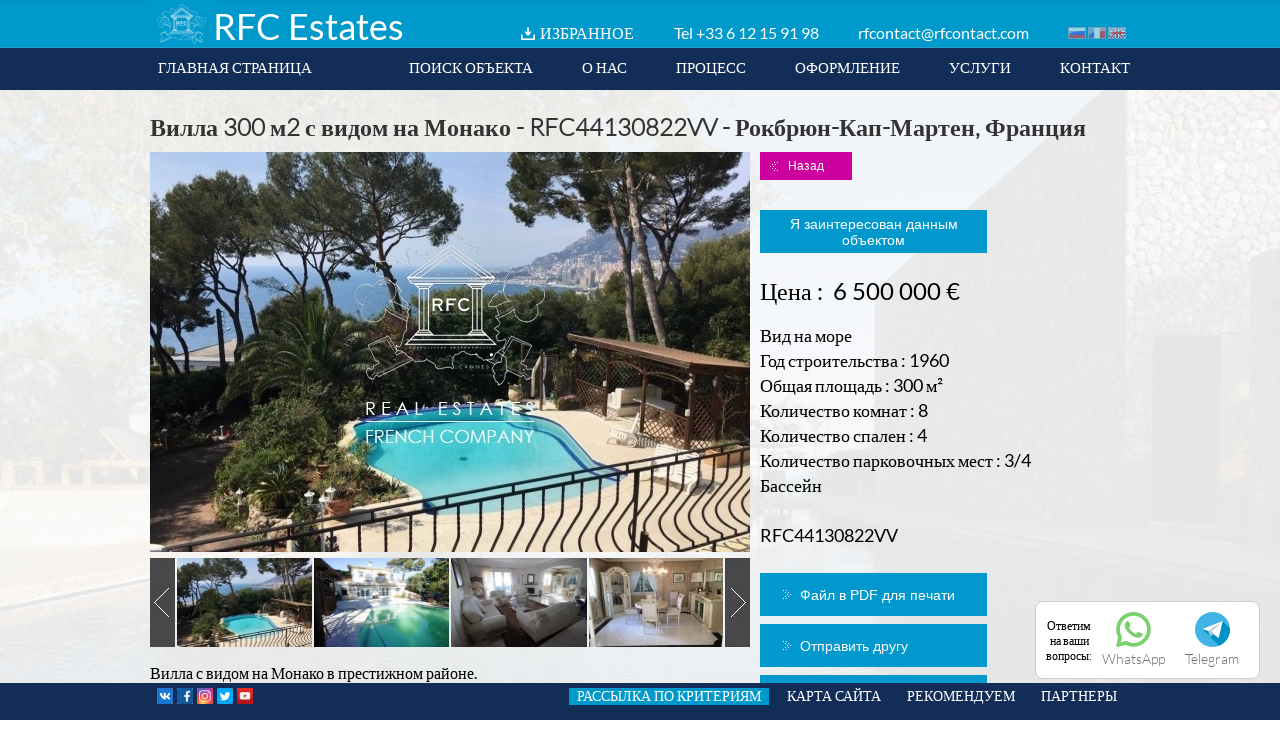

--- FILE ---
content_type: text/html; charset=utf-8
request_url: https://rfc-estates.ru/ru/prodazha-villa-300-m2-s-vidom-na-monako-rfc44130822vv-p2056.html
body_size: 51344
content:
<!DOCTYPE HTML>
<html lang="ru">
	<head>
		<meta charset="utf-8" lang="ru" />
					<title>продажа Вилла 300 м2 с видом на Монако - RFC44130822VV - Рокбрюн-Кап-Мартен, Франция | RFC Estates</title>
				
		<meta name="robots" content="INDEX, FOLLOW">
				<meta http-equiv="X-UA-Compatible" content="IE=edge,chrome=1">
		<meta name="viewport" content="width=device-width, initial-scale=1.0, maximum-scale=2.0, user-scalable=1" />
					<meta name="description" content="Вилла Продажа - Рокбрюн-Кап-Мартен, Франция , Вилла 300 м2 с видом на Монако - RFC44130822VV | RFC Estates" />
						        <meta name="format-detection" content="telephone=no">
		<link rel="icon" type="image/png" href="https://rfc-estates.ru/favicon.png" />
		<link rel="shortcut icon" type="image/x-icon" href="https://rfc-estates.ru/favicon.ico" />
								<link rel="stylesheet" type="text/css" href="https://rfc-estates.ru/static/49cd66cd710210a154f24c5fdffcfbc8.css?ver=1688997168" />
						<link rel="stylesheet" type="text/css" href="https://rfc-estates.ru/static/db7432515f13a5cfd433cd716ed05527.css?ver=1446017984" />
							<!--[if lt IE 9]><script src="https://html5shiv.googlecode.com/svn/trunk/html5.js"></script><![endif]-->
									<script type="text/javascript" src="https://rfc-estates.ru/js/jquery-1.10.2.min.js"></script>
							<script type="text/javascript" src="https://rfc-estates.ru/js/jquery-ui-1.10.2.min.js"></script>
							<script type="text/javascript" src="https://rfc-estates.ru/js/jquery.center.js"></script>
							<script type="text/javascript" src="https://rfc-estates.ru/js/jquery.chosen.1.1.0.min.js"></script>
							<script type="text/javascript" src="https://rfc-estates.ru/js/jquery.touchSwipe.min.js"></script>
							<script type="text/javascript" src="https://rfc-estates.ru/js/jquery.cycle2.min.js"></script>
							<script type="text/javascript" src="https://rfc-estates.ru/js/TweenMax.min.js"></script>
							<script type="text/javascript" src="https://rfc-estates.ru/js/TimelineMax.min.js"></script>
							<script type="text/javascript" src="https://rfc-estates.ru/js/jquery.smooth-scroll.min.js"></script>
							<script type="text/javascript" src="https://rfc-estates.ru/js/page.js"></script>
							<script type="text/javascript" src="https://rfc-estates.ru/js/jquery.superInput.js"></script>
							<script type="text/javascript" src="https://rfc-estates.ru/static/9844b72bfc2c9bdebf9ae837d4c02010.js"></script>
						</head>
	<body>    
        <script type="text/javascript">
            var _gaq = _gaq || [];
            _gaq.push(['_setAccount', 'UA-22526119-1']);
            _gaq.push(['_trackPageview']);
            (function() {
                var ga = document.createElement('script'); ga.type = 'text/javascript'; ga.async = true;
                ga.src = ('https:' == document.location.protocol ? 'https://ssl' : 'http://www') + '.google-analytics.com/ga.js';
                var s = document.getElementsByTagName('script')[0]; s.parentNode.insertBefore(ga, s);
            })();
        </script>
        
<!-- Yandex.Metrika counter -->
<script type="text/javascript" >
   (function(m,e,t,r,i,k,a){m[i]=m[i]||function(){(m[i].a=m[i].a||[]).push(arguments)};
   m[i].l=1*new Date();
   for (var j = 0; j < document.scripts.length; j++) {if (document.scripts[j].src === r) { return; }}
   k=e.createElement(t),a=e.getElementsByTagName(t)[0],k.async=1,k.src=r,a.parentNode.insertBefore(k,a)})
   (window, document, "script", "https://mc.yandex.ru/metrika/tag.js", "ym");

   ym(20622055, "init", {
        clickmap:true,
        trackLinks:true,
        accurateTrackBounce:true,
        webvisor:true
   });
</script>
<noscript><div><img src="https://mc.yandex.ru/watch/20622055" style="position:absolute; left:-9999px;" alt="" /></div></noscript>
<!-- /Yandex.Metrika counter -->

<div class="my-socseti">
	<div class="header-social-c">
		<div class="soc-text">Ответим <br>на ваши <br>вопросы:</div>
		<a href="https://api.whatsapp.com/send?phone=79161924868" target="_blank" onclick="ym(20622055,'reachGoal','CLICK_WATE');">
			<img src="/images/ico/whatsapp.svg" alt=""><span class="social-title">WhatsApp</span>
		</a>
		<a href="https://t.me/RFCESTATE" target="_blank" onclick="ym(20622055,'reachGoal','CLICK_WATE');">
			<img src="/images/ico/telegram.svg" alt=""><span class="social-title">Telegram</span>
		</a>
	</div>
</div>
<style>
.my-socseti {
	line-height: 1.3;
	font-size: 13px;
	position: fixed;
	bottom: 0;
	right: 0;
	padding: 0 20px 20px 0;
	z-index: 1;
	margin-bottom: 16px;
}
.header-social-c {
	text-align: center;
	display: flex;
	align-items: center;
	margin: 0 0 5px;
	justify-content: center;
	background: #fff;
	padding: 10px;
	border-radius: 8px;
	border: 1px #ccc solid;
}
.header-social-c a {
	margin: 0 10px;
	text-decoration: none;
	color: #6e6e6e;
}
.header-social-c a img {
	width: 35px;
	height: 35px;
	margin: 0;
}
.social-title {
	font-size: 14px;
	color: #6e6e6e;
}
.social-title, .call-icon {
	display: block;
}
</style>



		
<header style='z-index:999998'>
  <section id="header-content" class="wrap">
    <div id="header-content-top">
      <div id="header-content-top-logo"> <a href="https://rfc-estates.ru/"> <img src="https://rfc-estates.ru/images/logo.jpg" alt="" width="63" height="47" /> </a> </div>
      <div id="header-content-top-logo-title">RFC Estates</div>
      	
      	<div id="header-content-top-options"> <span class="account"><a href="https://rfc-estates.ru/ru/selection.html">ИЗБРАННОЕ</a></span>
             <span class="phone">Tel <a href="tel:+33612159198">+33 6 12 15 91 98</a></span> <span class="email"><a href="https://rfc-estates.ru/ru/contact.html">rfcontact@rfcontact.com</a></span>
        <ul class="flags">
                    <li class="ru"><a href="https://rfc-estates.ru/"><img src="https://rfc-estates.ru/images/null.gif" width="18" height="12" alt="RU" /></a></li>
                    <li class="fr"><a href="https://rfc-estates.ru/fr"><img src="https://rfc-estates.ru/images/null.gif" width="18" height="12" alt="FR" /></a></li>
                    <li class="en"><a href="https://rfc-estates.ru/en"><img src="https://rfc-estates.ru/images/null.gif" width="18" height="12" alt="EN" /></a></li>
                  </ul>
      </div>
    </div>
    <div id="header-content-menu-desktop">
      <ul class="desktop right">
        <li><a href="https://rfc-estates.ru/ru/contact.html" data-id="contact">КОНТАКТ</a></li>
        <li><a href="https://rfc-estates.ru/ru/about.html#services" data-id="services">УСЛУГИ</a></li>
        <li><a href="https://rfc-estates.ru/ru/about.html#documents" data-id="documents">ОФОРМЛЕНИЕ</a></li>
        <li><a href="https://rfc-estates.ru/ru/about.html#process" data-id="process">ПРОЦЕСС</a></li>
        <li><a href="https://rfc-estates.ru/ru/about.html#about" data-id="about">О НАС</a></li>
        <li><a class="" href="https://rfc-estates.ru/ru/properties.html">ПОИСК ОБЪЕКТА</a></li>
        <li><a class="first" href="https://rfc-estates.ru/">ГЛАВНАЯ СТРАНИЦА</a></li>
      </ul>
    </div>
    <div id="header-content-menu-mobile">
      <ul class="flags" style="float:left">
                <li class="ru"><a href="https://rfc-estates.ru/"><img src="https://rfc-estates.ru/images/null.gif" width="18" height="12" alt="RU" /></a></li>
                <li class="fr"><a href="https://rfc-estates.ru/fr.html"><img src="https://rfc-estates.ru/images/null.gif" width="18" height="12" alt="FR" /></a></li>
                <li class="en"><a href="https://rfc-estates.ru/en.html"><img src="https://rfc-estates.ru/images/null.gif" width="18" height="12" alt="EN" /></a></li>
              </ul>
      <div class="opener">МЕНЮ</div>
      <ul class="mobile">
        <li><a class="fixed " href="https://rfc-estates.ru/ru/properties.html">ПОИСК ОБЪЕКТА</a></li>
        <li><a href="https://rfc-estates.ru/ru/about.html#about" data-id="about">О НАС</a></li>
        <li><a href="https://rfc-estates.ru/ru/about.html#process" data-id="process">ПРОЦЕСС</a></li>
        <li><a href="https://rfc-estates.ru/ru/about.html#documents" data-id="documents">ОФОРМЛЕНИЕ</a></li>
        <li><a href="https://rfc-estates.ru/ru/about.html#services" data-id="services">УСЛУГИ</a></li>
        <li><a href="https://rfc-estates.ru/ru/contact.html#contact" data-id="contact">КОНТАКТ</a></li>
      </ul>
    </div>
  </section>
  
    
  
  
</header>
<script type="text/javascript">
/* <![CDATA[ */
function setSearchMobileOptions(){
    
	$('#mobile-search').click(function() {
				
		if(  $('search.mobile').css('height') != '40px'){
			
			$('search.mobile').css('height','40px');
		
		}	else{
			
			$('search.mobile').css('height','auto');
		
		}
		
	});
		
    $('search.mobile input').click(function() {
       
	    if( $(this).attr('name') == 'transaction_id' ){
            
			setSearch('mobile',$(this));
            $('search.desktop input[name=transaction_id][value='+$(this).val()+']').prop('checked', true );
        
		}	else{
		    setSearch('mobile',$(this));
	    }
       
    });

	$('#footer-content-nav .alert').on('click', function(){
		$("#save_alert_dialog").dialog({
			resizable:false,
			width:'auto',
			closeText:"",
			modal:true
		});
	});
	
	$('search.mobile ul.action .go a').on('click', function (){  $('#search-form-mobile').submit(); } );
}

function validateEmail(email) { 
	var re = /^(([^<>()[\]\\.,;:\s@\"]+(\.[^<>()[\]\\.,;:\s@\"]+)*)|(\".+\"))@((\[[0-9]{1,3}\.[0-9]{1,3}\.[0-9]{1,3}\.[0-9]{1,3}\])|(([a-zA-Z\-0-9]+\.)+[a-zA-Z]{2,}))$/;
	return re.test(email);
} 

function verif_dialog_form(){
	
	status = 'ok';
	
	var email = $("#save_alert_dialog").find('input[name=email]');
	var label = $("#save_alert_dialog").find('input[name=label]');
	
	if( label.val() == '' ||  label.val() == label.attr('default')  ){
		label.addClass('error');
		status = 'ko';
	}	else{
		label.removeClass('error');	
	}
	
	if( email.val() == '' || validateEmail(email.val()) == false || email.val() == email.attr('default') ){
		email.addClass('error');
		status = 'ko';
	}	else{
		email.removeClass('error');	
	}
			
	return status;
}	

	
function setSearch(device,param){
    
	var form = $('search.'+device+' form');
   
    var paramDataName = $(param).attr('data-name');
    
	$.ajax({
        url:'https://rfc-estates.ru/ru/page/ajax_get_params.html',
        type:'GET',
        dataType:'json',
        async:true,
        data:$(form).serialize(),
        success:function(json) {
            
			if(json.status === true){
                
				//if(jQuery.inArray(paramDataName,['transaction_id'])>-1){ // Budget
                    $('search.desktop li.budget ul').html('');
                    $('search.mobile ul.budget').html('');
                    var budget_list = json.value.budget_list;
                    for(var row in budget_list){   
                        $('search.desktop li.budget ul').append('<li class="submenu"><input name="budget_id[]" data-name="budget_id" data-id="'+row+'" id="b'+row+'" type="checkbox" value="'+row+'">&nbsp;<label for="b'+row+'">'+budget_list[row]+'</label></li>');
                        $('search.mobile ul.budget').append('<li class="submenu"><input name="budget_id[]" data-name="budget_id" data-id="'+row+'" id="b'+row+'" type="checkbox" value="'+row+'" />&nbsp;<label for="b'+row+'">'+budget_list[row]+'</label></li>');
                    }
                //}
                
               // if(jQuery.inArray(paramDataName,['transaction_id','budget_id'])>-1){ // Type
                    $('search.desktop li.type ul').html('');
                    $('search.mobile ul.type').html('');
                    var type_list = json.value.type_list;
                    for(var row in type_list){   
                        $('search.desktop li.type ul').append('<li class="submenu"><input name="type_id[]" data-name="type_id" data-id="'+row+'" id="t'+row+'" type="checkbox" value="'+row+'">&nbsp;<label for="t'+row+'">'+type_list[row]+'</label></li>');
                        $('search.mobile ul.type').append('<li class="submenu"><input name="type_id[]" data-name="type_id" data-id="'+row+'" id="t'+row+'" type="checkbox" value="'+row+'" />&nbsp;<label for="t'+row+'">'+type_list[row]+'</label></li>');
                    }
               // }
				
               // if(jQuery.inArray(paramDataName,['transaction_id','budget_id','type_id'])>-1){ // City
                    $('search.desktop li.city ul').html('');
                    $('search.mobile ul.city').html('');
                    var city_list = json.value.city_list;
                    for(var row in city_list){   
                        $('search.desktop li.city ul').append('<li class="submenu"><input name="city_id[]" data-name="city_id" data-id="'+row+'" id="c'+row+'" type="checkbox" value="'+row+'">&nbsp;<label for="c'+row+'">'+city_list[row]+'</label></li>');
                        $('search.mobile ul.city').append('<li class="submenu"><input name="city_id[]" data-name="city_id" data-id="'+row+'" id="c'+row+'" type="checkbox" value="'+row+'" />&nbsp;<label for="c'+row+'">'+city_list[row]+'</label></li>');
                    }
               // }

			    setSearchDesktopOptions();
                setSearchMobileOptions();
				
            }
        }
    });
}

$(function() {
    
    $('#header-content-menu-mobile div.opener').click(function(){
		if ($('#header-content-menu-private_office-mobile').find('.mobile').css('display') == 'block') {
			$('#header-content-menu-private_office-mobile ul.mobile').slideToggle('slow');
		}
        $('#header-content-menu-mobile ul.mobile').slideToggle('slow');
    });
	
	$('#header-content-menu-private_office-mobile div.opener').click(function(){
		if ($('#header-content-menu-mobile').find('.mobile').css('display') == 'block') {
			$('#header-content-menu-mobile ul.mobile').slideToggle('slow');
		}
        $('#header-content-menu-private_office-mobile ul.mobile').slideToggle('slow');
    });
    
	$('#accordion').accordion({
        collapsible: true,
        heightStyle: 'content'
    });
	
    setSearchMobileOptions();

    $(window).resize(function() {
        $(".dialog-box").position({
           my: "center",
           at: "center",
           of: window
        });
    });
    
});
/* ]]> */
</script> 				<section id="page" class="page">
  <section id="page-inner-content" class="wrap">
    <div id="property">
      <h1>Вилла 300 м2 с видом на Монако - RFC44130822VV - Рокбрюн-Кап-Мартен, Франция</h1>
      <div class="property-inner">
        <div class="property-inner-left">
          <div class="property-inner-imgs">
            <div id="main-image" class="cycle-slideshow" data-cycle-fx="scrollHorz" data-cycle-slides="> img.slide, > iframe.slide" data-cycle-speed="500" data-cycle-timeout="0" data-cycle-prev="#cycle-prev" data-cycle-next="#cycle-next" data-cycle-easing="easeInOutExpo" data-cycle-swipe="true">
              <img style="width:100%;height:auto" class="slide" width="600" height="400" src="https://rfc-estates.ru/image/get/resize/2/wm/1/width/600/height/400/id/20143" alt="" width="600" height="400" />              <img style="width:100%;height:auto" class="slide" width="600" height="400" src="https://rfc-estates.ru/image/get/resize/2/wm/1/width/600/height/400/id/20144" alt="" width="600" height="400" />              <img style="width:100%;height:auto" class="slide" width="600" height="400" src="https://rfc-estates.ru/image/get/resize/2/wm/1/width/600/height/400/id/20145" alt="" width="600" height="400" />              <img style="width:100%;height:auto" class="slide" width="600" height="400" src="https://rfc-estates.ru/image/get/resize/2/wm/1/width/600/height/400/id/20146" alt="" width="600" height="400" />              <img style="width:100%;height:auto" class="slide" width="600" height="400" src="https://rfc-estates.ru/image/get/resize/2/wm/1/width/600/height/400/id/20147" alt="" width="600" height="400" />              <img style="width:100%;height:auto" class="slide" width="600" height="400" src="https://rfc-estates.ru/image/get/resize/2/wm/1/width/600/height/400/id/20148" alt="" width="600" height="400" />              <img style="width:100%;height:auto" class="slide" width="600" height="400" src="https://rfc-estates.ru/image/get/resize/2/wm/1/width/600/height/400/id/20149" alt="" width="600" height="400" />                                                        <div id="cycle-prev"></div>
              <div id="cycle-next"></div>
                          </div>
            <div id="image-list-container">
              <div id="prev"><img src="https://rfc-estates.ru/images/page/property-photos-left.jpg" alt="" /></div>
              <div id="image-list" class="cycle-slideshow scrollable" data-cycle-fx="scrollHorz" data-cycle-timeout="0" data-cycle-prev="#prev" data-cycle-next="#next" data-cycle-slides=".images_list" data-cycle-swipe="true">
                <div class="images_list"><img class="thumb" index=0 src="https://rfc-estates.ru/image/get/resize/2/width/134/height/89/id/20143" alt="" width="134" height="89"  /><img class="thumb" index=1 src="https://rfc-estates.ru/image/get/resize/2/width/134/height/89/id/20144" alt="" width="134" height="89"  /><img class="thumb" index=2 src="https://rfc-estates.ru/image/get/resize/2/width/134/height/89/id/20145" alt="" width="134" height="89"  /><img class="thumb" index=3 src="https://rfc-estates.ru/image/get/resize/2/width/134/height/89/id/20146" alt="" width="134" height="89"  /></div><div class="images_list"><img class="thumb" index=4 src="https://rfc-estates.ru/image/get/resize/2/width/134/height/89/id/20147" alt="" width="134" height="89"  /><img class="thumb" index=5 src="https://rfc-estates.ru/image/get/resize/2/width/134/height/89/id/20148" alt="" width="134" height="89"  /><img class="thumb" index=6 src="https://rfc-estates.ru/image/get/resize/2/width/134/height/89/id/20149" alt="" width="134" height="89"  /></div>              </div>
              <div id="next"><img src="https://rfc-estates.ru/images/page/property-photos-right.jpg" alt="" /></div>
            </div>
          </div>
          <div class="property-inner-desc"><p>Вилла с видом на Монако в престижном районе.</p>
<p>4-5 спален, красивая терраса с видом Монако, бассейн, парковочные места, легкий доступ и очень тихо, в 10 минутах от Монако.</p>
<p>&nbsp;</p>
<p>Дом состоит: Гостиная (70 м2), Столовая (20 м2), 1 Спальня (25 м2), 1 Спальня (25 м2), 1 Спальня (27 м2), 1 Спальня (24 м2)</p>
<p>&nbsp;</p>
<p>ПОДРОБНАЯ ИНФОРМАЦИЯ</p>
<p>Площадь общая: 300 м2</p>
<p>Комнат: 8</p>
<p>Год строительства: 1960</p>
<p>Год ремонта: 2008</p>
<p>Состояние: Нужно обновить</p>
<p>Спален: 4</p>
<p>Вид: Панорамный, Море</p>
<p>Горячая вода: Индивидуальная</p>
<p>&nbsp;</p>
<p>ДОПОЛНИТЕЛЬНО: Двойное остекление, Интернет, Меблировка, Бассейн.</p>
<p>&nbsp;</p>
<p>ПОБЛИЗОСТИ: Аэропорт (24 км), Автомагистраль (5 км), Центр города (2 км), Море (2 км), Пляж (2 км), Порт (7 км), Теннис (4 км).</p>
<p><strong>100% ипотечный кредит, 0.85 &ndash; 1.85% годовых</strong></p></div>
        </div>
        <div class="property-inner-right">
          <button class="func bak" data-url="https://rfc-estates.ru/ru/properties.html">Назад</button>
          <button class="func int">Я заинтересован данным объектом</button>
          <div class="attrs"> <span class="attr price">Цена :&nbsp;
            6 500 000&nbsp;&euro;            </span>
          
            <span class="attr list">Вид на море</span><br /><span class="attr">Год строительства : 1960 </span><br /><span class="attr">Общая площадь : 300 м²</span><br /><span class="attr">Количество комнат : 8 </span><br /><span class="attr">Количество спален : 4 </span><br /><span class="attr">Количество парковочных мест : 3/4 </span><br /><span class="attr list">Бассейн</span><br />          </div>
           <span class="attr">RFC44130822VV</span>
          <span class="attr">&nbsp;</span>
		                      <div class="button-container">
            <button class="func pdf">Файл в PDF для печати</button>
          </div>
          <div class="button-container">
            <button class="func friend">Отправить другу</button>
          </div>
                        <div class="button-container">
                <button class="func selection">Добавить в избранное</button>
              </div>          
                  </div>
      </div>
    </div>
	<div id="item-list">
	    	    <div class="header-item-list">Похожие объекты</div>
	    		<item id="2453"><div class="icons"></div><a class="item-img-container" href="https://rfc-estates.ru/ru/prodazha-novaya-villa-na-uchastke-1500-m2-s-vidom-na-more8230-p2453.html"><img class="main first" src="https://rfc-estates.ru/image/get/resize/2/width/454/height/302/id/26833" alt="Новая вилла на участке 1500 м2 с видом на море - RFC49490724VV" title="Новая вилла на участке 1500 м2 с видом на море - RFC49490724VV"><div class="mini-cycle"></div></a><span class="properties-item-line" style="margin-top:5px">RFC49490724VV</span><br><span class="properties-item-line">Продажа Вилла Рокбрюн-Кап-Мартен</span><br><span class="properties-item-line">365 м² / 5  спален / Вид на море</span><br/><span class="properties-item-line">7 600 000 &euro;</span></item><item id="2345"><div class="icons"></div><a class="item-img-container" href="https://rfc-estates.ru/ru/prodazha-villa-450-m2-s-bassejnom-i-vidom-na-more-8230-p2345.html"><img class="main first" src="https://rfc-estates.ru/image/get/resize/2/width/454/height/302/id/25015" alt="Вилла 450 м2 с бассейном и видом на море - RFC46550323VV" title="Вилла 450 м2 с бассейном и видом на море - RFC46550323VV"><div class="mini-cycle"></div></a><span class="properties-item-line" style="margin-top:5px">RFC46550323VV</span><br><span class="properties-item-line">Продажа Вилла Рокбрюн-Кап-Мартен</span><br><span class="properties-item-line">450 м² / Вид на море</span><br/><span class="properties-item-line">8 300 000 &euro;</span></item><item id="2303"><div class="icons"></div><a class="item-img-container" href="https://rfc-estates.ru/ru/prodazha-villa-230-m2-s-potryasayuschim-vidom-na-monako-rfc48710224vv-p2303.html"><img class="main first" src="https://rfc-estates.ru/image/get/resize/2/width/454/height/302/id/24361" alt="Вилла 230 м2 с потрясающим видом на Монако - RFC48710224VV" title="Вилла 230 м2 с потрясающим видом на Монако - RFC48710224VV"><div class="mini-cycle"></div></a><span class="properties-item-line" style="margin-top:5px">RFC48710224VV</span><br><span class="properties-item-line">Продажа Вилла Рокбрюн-Кап-Мартен</span><br><span class="properties-item-line">230 м² / 4  спален / Вид на море</span><br/><span class="properties-item-line">5 900 000 &euro;</span></item><item id="2294"><div class="icons"></div><a class="item-img-container" href="https://rfc-estates.ru/ru/prodazha-chastnaya-usadba-800-m2-s-pryamym-dostupom-k-moryu-8230-p2294.html"><img class="main first" src="https://rfc-estates.ru/image/get/resize/2/width/454/height/302/id/24187" alt="Частная усадьба 800 м2 с прямым доступом к морю - RFC48421123VV" title="Частная усадьба 800 м2 с прямым доступом к морю - RFC48421123VV"><div class="mini-cycle"></div></a><span class="properties-item-line" style="margin-top:5px">RFC48421123VV</span><br><span class="properties-item-line">Продажа Вилла Рокбрюн-Кап-Мартен</span><br><span class="properties-item-line">800 м² / 8  спален / Вид на море</span><br/><span class="properties-item-line">связаться с нами</span></item>	</div>
    <div class="push"></div>
  </section>
  <div class="push"></div>
</section>

<!--dialog envoi ami-->
<div class="dialog" id="send_dialog" title="Отправить страницу с объектом другу" style="display:none">
  <p><strong>Вы хотите поделиться информацией об этом объекте?</strong> <br>Введите в верхней строчке Ваше имя, @ майл получателя и нажмите на "Отправить"</p>
  <p>
    <input name="name" type="text" value="" class="property-dialog-input" value="" default="Ваше имя" />
  </p>
  <p>
    <input name="email" type="text" value="" class="property-dialog-input" value=""  default="@ майл получателя" />
  </p>
  <a href="javascript:void(0);" class="func cancel" id="cancel">Отменить</a> <a href="#" class="func send" id="send">Отправить</a>
  <p>&nbsp;</p>
</div>

<div class="dialog" id="selection_dialog" title="Избранное" style="display:none">
  <p></p>
</div>

<div class="dialog" id="confirm_send_dialog" title="Объект отправлен" style="display:none">
   <p> Поздравляем! Ваш запрос успешно отправлен!</p>
</div>

<div class="dialog" id="interest_form_dialog" title="Я заинтересован данным объектом" style="display:none; max-width:350px">
	<div class="field" style="margin-top:10px;">
	  <p class="interested_title">Написать в компанию RFC Estates</p>
	</div>
    <div class="field" style="margin-top:10px;">
	  <input type="text" name="lastname" value="" default="Фамилия" required/>
	</div>
	<div class="field">
      <input type="text" name="firstname" value="" default="Имя" required/>
	</div>
	<div class="field">
	  <input type="email" name="email" value="" default="Адрес электронной почты" required/>
	</div>
	<div class="field">
	  <input type="text" name="phone" value="" default="Телефон" required/>
	</div>
	<div class="field">
	  <textarea name="message" required>Я заинтересован данным объектом  : RFC44130822VV</textarea>
	</div>
	<div class="field">
	  <input type="submit" class="func send" id="submit_interest" value="Отправить" />
	</div>
	<input value="" type="text" tabindex="-1" name="zipcode" style="border:none;height:0;background:none" class="input" />	<input name="token" type="hidden" value="b65a6217d8b0f2833b3ec9b160289866" />
</div>
<!--fin dialogs--> 
<div class="dialog" id="interest_confirm_form_dialog" title="Я заинтересован данным объектом" style="display:none">
  <p>Поздравляем! Ваш запрос успешно отправлен!</p>
</div>
<!--fin dialogs--> 
<script type="text/javascript">
/* <![CDATA[ */
$(document).ready(function(){
    $.backstretch('https://rfc-estates.ru/images/page/page-bg-properties.jpg');
    
    $('.image img').click(function(e){
        $('#img-main img').attr('src', $(this).attr('data-src') );
    });

    $('#main-image').mouseenter(function() {
        $('#cycle-prev, #cycle-next').show('fade', 250);
    }).mouseleave(function() {
        $('#cycle-prev, #cycle-next').hide('fade', 250);
    });

    $('.thumb').click(function(e){	
           var index = $(this).attr('index');
           $('#main-image').cycle(Math.round(index));
    });
	
	$('button.func.int').on('click', function(){ 
		
		$("#interest_form_dialog").dialog({
			resizable:false,
			width:'auto',
			closeText:"",
			modal:true
		});
		
		
		$('#interest_form_dialog').find('textarea[name=message]').focus();
	});
	

	$('#submit_interest').on('click', function(){ 	
	  var status = verif_interest_form();
	  if( status == 'ok' ){
		   $.ajax({
				url:'https://rfc-estates.ru/ru/property/mail_interest.html',
				type:'POST',
				async:true,
				data:{
					firstname : $('#interest_form_dialog').find('input[name=firstname]').val() , 
					lastname : $('#interest_form_dialog').find('input[name=lastname]').val() , 
					email : $('#interest_form_dialog').find('input[name=email]').val() ,
					phone : $('#interest_form_dialog').find('input[name=phone]').val() ,
					message : $('#interest_form_dialog').find('textarea[name=message]').val() ,
					product_id : "2056",
					transaction: "ven"
				},
				success:function(json) {
					$("#interest_form_dialog").dialog('close');
					$("#interest_confirm_form_dialog").dialog({
						resizable:false,
						width:'auto',
						closeText:"",
						modal:true
					});
				}
		   });
		}	
	});
	
	function verif_interest_form(){
		
		var status = 'ok';
		
		var email = $("#interest_form_dialog").find('input[name=email]');
		var firstname = $("#interest_form_dialog").find('input[name=firstname]');
		var lastname = $("#interest_form_dialog").find('input[name=lastname]');
		var phone = $("#interest_form_dialog").find('input[name=phone]');
		var message = $("#interest_form_dialog").find('input[name=message]');

		if( firstname.val() == '' ||  firstname.val() == firstname.attr('default')  ){
			firstname.addClass('error');
			status = 'ko';
		}	else{
			firstname.removeClass('error');	
		}

		if( lastname.val() == '' ||  lastname.val() == lastname.attr('default')  ){
			lastname.addClass('error');
			status = 'ko';
		}	else{
			lastname.removeClass('error');	
		}

		if( phone.val() == '' ||  phone.val() == phone.attr('default')  ){
			phone.addClass('error');
			status = 'ko';
		}	else{
			phone.removeClass('error');	
		}

		if( email.val() == '' || validateEmail(email.val()) == false || email.val() == email.attr('default') ){
			email.addClass('error');
			status = 'ko';
		}	else{
			email.removeClass('error');	
		}
		
		return status;
	}

    $('button.bak').click(function(e){	
        window.location.href = $(this).attr('data-url');
    });
    
    $('button.selection').click(function(e){	

		$.ajax({
           url:'https://rfc-estates.ru/ru/property/add_selection_post.html',
           type:'POST',
           dataType:'json',
           async:true,
           data:{
               product_id : 2056,
			   transaction :  "ven"
           },
           success:function(json) {
				
				$("#selection_dialog").dialog({
					resizable:false,
					width:'auto',
					closeText:"",
					modal:true
				});
				
				$("#selection_dialog").find('p').html(json.message);
		   }
       });
	   
    });
 
 	$('#send_dialog input[name=name]').superInput();
	$('#send_dialog input[name=email]').superInput();
	
	$('#interest_form_dialog input').superInput();
 
 	$('#send_dialog .cancel').click(function(e){	
        $(".dialog").dialog('close');
    });
	
	$('#send_dialog .send').click(function(e){	
	 
	  var st = verif_dialog_form();
	
	  if( st== 'ok' ){
		
		   $.ajax({
				url:'https://rfc-estates.ru/ru/property/mail_product.html',
				type:'POST',
				async:true,
				data:{
					name : $('#send_dialog').find('input[name=name]').val(), 
					email : $('#send_dialog').find('input[name=email]').val(),
					product_id : "2056"
				},
				success:function(json) {
					
					$("#send_dialog").dialog('close');
					
					$("#confirm_send_dialog").dialog({
						resizable:false,
						width:'auto',
						closeText:"",
						modal:true
					});

				}
		   });
		   
	  }
	  
    });
	     	 
	function verif_dialog_form(){
		
		var status = 'ok';
		var email = $("#send_dialog").find('input[name=email]');
		var name = $("#send_dialog").find('input[name=name]');
		
		if( name.val() == '' ||  name.val() == name.attr('default')  ){
			name.addClass('error');
			status = 'ko';
		}	else{
			name.removeClass('error');	
		}
		
		if( email.val() == '' || validateEmail(email.val()) == false || email.val() == email.attr('default') ){
			email.addClass('error');
			status = 'ko';
		}	else{
			email.removeClass('error');	
		}
		
		return status;
	}
	
	function validateEmail(email) { 
		var re = /^(([^<>()[\]\\.,;:\s@\"]+(\.[^<>()[\]\\.,;:\s@\"]+)*)|(\".+\"))@((\[[0-9]{1,3}\.[0-9]{1,3}\.[0-9]{1,3}\.[0-9]{1,3}\])|(([a-zA-Z\-0-9]+\.)+[a-zA-Z]{2,}))$/;
		return re.test(email);
	} 

	$('#send_dialog input').on('keyup', verif_dialog_form );
	
	$('button.friend').click(function(e){	
       
	    $("#send_dialog").dialog({
			resizable:false,
			width:'auto',
			closeText:"",
			modal:true
		});
		
		var name = $("#send_dialog").find('input[name=name]');
		
		name.blur();
		
    });
	
    $('button.pdf').click(function(e){	
        window.open('https://rfc-estates.ru/ru/property-pdf2056.html');
    });

    $('button.url').click(function(e){	
        window.open('');
    });
    
});
/* ]]> */
</script> 		<footer style='z-index:999998'>
	<section id="footer-content" class="wrap">
	<div style="display: inline-block;width: 100%;">
		<div class="footer-left">
			<div class="footer-left-social">
				<ul id="footer-content-social">
					<li class="addt">
						
					</li>
					
					<li class="yout">
						<a href="https://vk.com/rfcontact" target="_blank" rel="nofollow"><img src="https://rfc-estates.ru/images/common/vk.png" alt="vk" /></a>
					</li>
					<li class="yout">
						<a href="https://www.facebook.com/FranceRfcEstates/" target="_blank" rel="nofollow"><img src="https://rfc-estates.ru/images/common/facebook.png" alt="facebook" /></a>
					</li>
					<li class="yout">
						<a href="https://www.instagram.com/rfc_estate/" target="_blank" rel="nofollow"><img src="https://rfc-estates.ru/images/common/insta.png" alt="instagram" /></a>
					</li>
					<li class="yout">
						<a href="https://twitter.com/RFC_Estates" target="_blank" rel="nofollow"><img src="https://rfc-estates.ru/images/common/twitter.png" alt="twitter" /></a>
					</li>
					<li class="yout">
						<a href="https://www.youtube.com/channel/UCIqIyIDw8ntgeFSgZqo95kg" target="_blank" rel="nofollow"><img src="https://rfc-estates.ru/images/common/youtube.png" alt="youtube" /></a>
					</li>
				</ul>
			</div>
			<div class="footer-left-magazine">
				
			</div>
		</div>
		<div class="footer-right">
			<ul id="footer-content-nav" >
				                
                <!--<li class="li-footer-ru ">
                <a class="fixed" href="https://www.rfc-estates.com/magazine" target="_blank" >НАШ ЖУРНАЛ</a>
                </li>-->
				<li class="li-footer-ru  off-mob">
					<a class="fixed " href="https://rfc-estates.ru/ru/about.html#partners" data-id="partners">ПАРТНЕРЫ</a>
				</li>
				<li class="li-footer-ru  off-mob">
					<a class="fixed " href="https://rfc-estates.ru/ru/about.html#leisures" data-id="leisures">РЕКОМЕНДУЕМ</a>
				</li>
				<li class="li-footer-ru  off-mob">
					<a class="fixed " href="https://rfc-estates.ru/ru/site_map.html" data-id="site_map">КАРТА САЙТА</a>
				</li>
				<li class="alert li-footer-ru ">
					<a class="fixed" href="javascript:void(0);">РАССЫЛКА ПО КРИТЕРИЯМ</a>
				</li>
							</ul>
		</div>
	</div>
	<!-- <div style="text-align: justify;font-size: 7px;line-height: 0.8;color: #aac9ea;"> Дисклеймер Представленная информация служит исключительно в образовательных целях и представляет собой только общий обзор и основное понимание действующего применимого законодательства. Данная информация, не является юридической консультацией и не создает договорных, конфиденциальных или иных отношений между консультантом и потенциальным клиентом. 
Также представленная информация, не является заменой профессиональной и компетентной юридической консультации, предоставленной лицензированным адвокатом в области применимого законодательства. Представленные данные могут поменяться вследствие изменений в законодательстве, практике применения и других факторов, влияющих на возможность получения рассматриваемой услуги. Каждая ситуация является уникальной, и информация, предоставленная здесь, не гарантирует получения положительного результата в будущем.</div> -->
	</section>
</footer>

<!-- dialog private office connexion -->

<div class="dialog_connect" id="connect_dialog" title="Соединение" style="display:none">
  <p>войти</p>
  <p>&nbsp;</p>
  <p>
	<form action="https://rfc-estates.ru/ru/private_office/ajax_login.html" accept-charset="utf-8" id="connect_form" method="post" novalidate="novalidate">  <label for="style=width:auto">логин</label>    <input name="email" type="text" value="" class="property-dialog-input" value="" required/>
  </p>
   <p>
   <label>пароль</label>    <input name="password" type="password" value="" class="property-dialog-input" value="" required/>
  </p>
  <a href="javascript:void(0);" class="func cancel" id="cancel">Отменить</a> 
  <button type="submit" class="func connect_send" style="float:right">соединение</button>
  </form>  <p>&nbsp;</p>
</div>

<div class="dialog" id="confirm_save_alert_dialog" title="ЗАДАТЬ ПАРАМЕТРЫ ДЛЯ ПОИСКА" style="display:none">
   <p>Поздравляем! Параметры Вашего поиска успешно сохранены. Теперь Вы будете получать информацию о новых добавленных объектах по параметрам Вашего поиска.</p>
</div>
<!-- fin dialog --> 

<!-- dialog alert -->
<div class="dialog" id="save_alert_dialog" title="ЗАДАТЬ ПАРАМЕТРЫ ДЛЯ ПОИСКА" style="display:none">
  <p>Введите, пожалуйста, Ваш электронный адрес и дайте название параметрам Вашего поиска для того, чтобы получать ежедневную рассылку.</p>
  <p>&nbsp;</p>
  <p> <label for="transaction_id">Вид сделки :</label><select name="transaction_id">
<option value="ven">Продажа</option>
<option value="loc">Аренда</option>
<option value="inv">Инвестиции</option>
</select></p>
  <p> <label for="type_id">Тип :</label><select name="type_id" multiple="multiple" data-placeholder="Тип недвижимости">
<option value="vil">Вилла</option>
<option value="app">Квартира</option>
<option value="ter">Участок земли</option>
<option value="por">Место в порту</option>
<option value="cha">Замок</option>
<option value="loc">Коммерческое помещение</option>
<option value="imm">Многозтажка</option>
<option value="hot">Отель</option>
<option value="dom">Виноградники</option>
<option value="aut">Другие объекты</option>
</select></p>
    <p class='budget' id='loc' style='display:none'> <label for="budget_idloc">Бюджет :</label><select name="budget_idloc" multiple="multiple" data-placeholder="Бюджет">
<option value="loc_0">До 5 000 &euro;</option>
<option value="loc_1">От 5 000 до 10 000 &euro;</option>
<option value="loc_2">От 10 000 до 20 000 &euro;</option>
<option value="loc_3">Более 20 000 &euro;</option>
<option value="loc_4">Более 20 000 &euro;</option>
</select></p>
    <p class='budget' id='ven' > <label for="budget_idven">Бюджет :</label><select name="budget_idven" multiple="multiple" data-placeholder="Бюджет">
<option value="ven_0">До 1 000 000 &euro;</option>
<option value="ven_1">От 1 000 000 до 3 000 000 &euro;</option>
<option value="ven_2">От 3 000 000 до 5 000 000 &euro;</option>
<option value="ven_3">От 5 000 000 до 10 000 000 &euro;</option>
<option value="ven_4">От 10 000 000 до 20 000 000 &euro;</option>
<option value="ven_5">Более 20 000 000 &euro;</option>
<option value="ven_13">По запросу</option>
</select></p>
    <p class='budget' id='inv' style='display:none'> <label for="budget_idinv">Бюджет :</label><select name="budget_idinv" multiple="multiple" data-placeholder="Бюджет">
<option value="inv_0">До 100 000 &euro;</option>
<option value="inv_1">От 100 000 до 500 000 &euro;</option>
<option value="inv_2">Более 500 000 &euro;</option>
</select></p>
    <p> <label for="city">Город :</label>    <select name="city_id" multiple="multiple" data-placeholder="Город">
            <option value="200">Франция - Агей</option>
            <option value="203">Франция - Антеор</option>
            <option value="4">Франция - 06160 - Антиб</option>
            <option value="480">Франция - 95270 - Аньер-сюр-Уаз</option>
            <option value="19">Франция - 06410 - Биот</option>
            <option value="12">Франция - 06310 - Больё-сюр-Мер</option>
            <option value="476">Италия - 18012 - Бордигера</option>
            <option value="477">Франция - 06240 - Босолей</option>
            <option value="193">Франция - 06220 - Валлорис</option>
            <option value="190">Франция - 06560 - Вальбонн</option>
            <option value="195">Франция - 06140 - Ванс</option>
            <option value="199">Франция - 06270 - Вильнёв-Лубе</option>
            <option value="197">Франция - 06230 - Вильфранш-сюр-Мер</option>
            <option value="255">Франция - 83580 - Гассен</option>
            <option value="96">Франция - 06220 - Гольф-Жюан</option>
            <option value="484">Франция - 06520 - Грас</option>
            <option value="483">Франция - 83310 - Гримо (Вар)</option>
            <option value="74">Франция - 06600 - Жуан-ле-Пен</option>
            <option value="73">Франция - 06420 - Изола</option>
            <option value="465">Франция - 83440 - Кальян</option>
            <option value="28">Франция - 06150 - Канны</option>
            <option value="26">Франция - 06800 - Кань-сюр-Мер</option>
            <option value="420">Франция - 06320 - Кап д'Ай</option>
            <option value="33">Франция - 06160 - Кап д'Антиб</option>
            <option value="464">Франция - 06230 - Кап-Ферра</option>
            <option value="479">Франция - 83310 - Коголен</option>
            <option value="450">Франция - 06480 - Ла-Коль-сюр-Лу</option>
            <option value="460">Франция - 06550 - Ла-Рокетт-сюр-Сьянь</option>
            <option value="90">Франция - 06320 - Ла-Тюрби</option>
            <option value="478">Франция - Ле Трайас</option>
            <option value="95">Франция - 06110 - Ле-Канне</option>
            <option value="482">Франция - 83980 - Ле-Лаванду</option>
            <option value="310">Франция - 83510 - Лорг</option>
            <option value="109">Франция - 06210 - Мандельё-ла-Напуль</option>
            <option value="112">Франция - 06500 - Ментон</option>
            <option value="416">Монако - 98000 - Монако</option>
            <option value="466">Франция - 83440 - Монтору</option>
            <option value="475">Франция - 06370 - Муан-Сарту</option>
            <option value="115">Франция - 06250 - Мужен</option>
            <option value="117">Франция - 06000 - Ницца</option>
            <option value="461">Франция - 06650 - Опьо</option>
            <option value="474">Франция - 06810 - Орибо-сюр-Сьянь</option>
            <option value="424">Франция - 75001 - Париж</option>
            <option value="481">Франция - 06440 - Пей</option>
            <option value="127">Франция - 06530 - Пейменад</option>
            <option value="335">Франция - 83350 - Раматюэль</option>
            <option value="140">Франция - 06190 - Рокбрюн-Кап-Мартен</option>
            <option value="473">Франция - 06330 - Рокфор-ле-Пен</option>
            <option value="155">Франция - 06230 - Сен-Жан-Кап-Ферра</option>
            <option value="163">Франция - 06570 - Сен-Поль-де-Ванс</option>
            <option value="351">Франция - 83700 - Сен-Рафаэль</option>
            <option value="352">Франция - 83990 - Сен-Тропе</option>
            <option value="449">Франция - 83120 - Сент-Максим</option>
            <option value="447">Франция - 06590 - Теуль-сюр-Мер</option>
            <option value="247">Франция - 83440 - Файанс</option>
            <option value="253">Франция - 83600 - Фрежюс</option>
            <option value="468">Франция - 06740 - Шатонёф-Грас</option>
            <option value="60">Франция - 06360 - Эз</option>
          </select>
  </p>
  <p>&nbsp;</p>
  <p>
    <input name="label" type="text" value="" class="property-dialog-input" value="" default="ЗАДАТЬ ПАРАМЕТРЫ ДЛЯ ПОИСКА" />
  </p>
  <p>
    <input name="email" type="text" value="" class="property-dialog-input" value="" default="Ваш электронный адрес." />
  </p>
   <p>
    <input name="firstname" type="text" value="" class="property-dialog-input" value="" default="Имя" />
  </p>
   <p>
    <input name="lastname" type="text" value="" class="property-dialog-input" value="" default="Фамилия" />
  </p>
  <a href="javascript:void(0);" class="func cancel" id="cancel">Отменить</a> 
  <a href="#" class="func save" id="save" style="float:right">Сохранить параметры</a>
  <p>&nbsp;</p>
</div>

<div class="dialog" id="confirm_save_alert_dialog" title="ЗАДАТЬ ПАРАМЕТРЫ ДЛЯ ПОИСКА" style="display:none">
   <p>Поздравляем! Параметры Вашего поиска успешно сохранены. Теперь Вы будете получать информацию о новых добавленных объектах по параметрам Вашего поиска.</p>
</div>
<!-- fin dialog --> 
<script type="text/javascript">
/* <![CDATA[ */
$(document).ready(function(){

	$('#save_alert_dialog input[name=label]').superInput();
 	$('#save_alert_dialog input[name=email]').superInput();
	$('#save_alert_dialog input[name=firstname]').superInput();
	$('#save_alert_dialog input[name=lastname]').superInput();
	
 	$('#save_alert_dialog .cancel').click(function(e){	 $("#save_alert_dialog").dialog('close'); });
	
	$('#save_alert_dialog select').chosen({ width: '85%' , "disable_search": true});
	
	$('#save_alert_dialog select[name=transaction_id]').change(function(e){	
       $('#save_alert_dialog p.budget').css('display','none');
	   var v = $('#save_alert_dialog select[name=transaction_id]').val();
	   $('#save_alert_dialog').find('#'+v).css('display','block');
    });
	
	$('#connect_dialog .cancel').click(function(e){	 $("#connect_dialog").dialog('close'); });
	
	$('#save_alert_dialog .save').click( saveAlert );
	
	$('.connect_send').click( connect );

	$('#save_alert_dialog input').on('keyup', verif_dialog_form );

	$('.menu.alert a').on('click', function(){ 
		
		$("#save_alert_dialog").dialog({
			resizable:false,
			width:550,
			height:650,
			closeText:"",
			modal:true
		});
	})
	
	$('.connect a').on('click', function(){ 
		$("#connect_dialog").dialog({
			resizable:false,
			width:'auto',
			height:'auto',
			closeText:"",
			modal:true
		});
	})
	
	
	
	function connect(e){	
		 
		 $("#connect_form").validate({
			/*errorElement : "p",
			rules : {
				email : {
					email : true
				}
			},*/
			messages : {
				email : {
					required : "",
					email : ""
				},
				password : {
					required : ""
				}
			},
			submitHandler : function(form)
			{
				$.ajax({
					url:'https://rfc-estates.ru/ru/private_office/ajax_login.html',
					type:'POST',
					dataType:"json",
					data:{
						email : $('#connect_dialog').find('input[name=email]').val() , 
						password : $('#connect_dialog').find('input[name=password]').val() ,
					},
					success: function(json) {
						if (json.status == true)
						{
							window.location.replace(json.value);
						}
						else
						{
							alert("mauvais login/mot de passe");
						}
					}
				});
			}
		});  
	}	
	
	
	
	
	
	function saveAlert(e){	
     
		 var st = verif_dialog_form();
		  
		 var d =  $('.mobile').css('display');
		 var parent = (d == 'none')?'#search-content-wrap':'.mobile';
		  
		 if( st == 'ok' ){
			
			_transaction_id = $('#save_alert_dialog select[name=transaction_id]').val();
			_city_id = $('#save_alert_dialog select[name=city_id]').val();
			_budget_id = $('#save_alert_dialog select[name=budget_id'+_transaction_id+']').val();
			_type_id = $('#save_alert_dialog select[name=type_id]').val();

		   $.ajax({
				url:'https://rfc-estates.ru/ru/page/add_alert_post.html',
				type:'POST',
				async:true,
				data:{
					firstname : $('#save_alert_dialog').find('input[name=firstname]').val() , 
					lastname : $('#save_alert_dialog').find('input[name=lastname]').val() ,
					label : $('#save_alert_dialog').find('input[name=label]').val() , 
					email : $('#save_alert_dialog').find('input[name=email]').val() , 
					transaction_id : _transaction_id,
					budget_id : _budget_id,
					type_id : _type_id,
					city_id : _city_id
				},
			success:function(json) {

				$("#save_alert_dialog").dialog('close');
				
				$("#confirm_save_alert_dialog").dialog({
					resizable:false,
					width:'auto',
					closeText:"",
					modal:true
				});
					
			}
		});  
	}	  
}

});
/* ]]> */
</script>         
       
	</body>
</html>

--- FILE ---
content_type: application/javascript
request_url: https://rfc-estates.ru/js/jquery.center.js
body_size: 425
content:
jQuery.fn.center = function (absolute) {
	return this.each(function () {
		var t = jQuery(this);
		t.css({
			position:	absolute ? 'absolute' : 'fixed', 
			left:		'50%', 
			top:		'50%', 
			zIndex:		'99'
		}).css({
			marginLeft:	'-' + (t.outerWidth() / 2) + 'px', 
			marginTop:	'-' + (t.outerHeight() / 2) + 'px'
		});
		if (absolute) {
			t.css({
				marginTop:	parseInt(t.css('marginTop'), 10) + jQuery(window).scrollTop(), 
				marginLeft:	parseInt(t.css('marginLeft'), 10) + jQuery(window).scrollLeft()
			});
		}
	});
};

--- FILE ---
content_type: application/javascript
request_url: https://rfc-estates.ru/js/TweenMax.min.js
body_size: 90950
content:
(window._gsQueue||(window._gsQueue=[])).push(function(){"use strict";window._gsDefine("TweenMax",["core.Animation","core.SimpleTimeline","TweenLite"],function(a,b,c){var d=function(a,b,d){c.call(this,a,b,d),this._cycle=0,this._yoyo=this.vars.yoyo===!0,this._repeat=this.vars.repeat||0,this._repeatDelay=this.vars.repeatDelay||0,this._dirty=!0},e=function(a){return a.jquery||"function"==typeof a.each&&a[0]&&a[0].nodeType&&a[0].style},f=function(a){var b=[];return a.each(function(){b.push(this)}),b},g=d.prototype=c.to({},.1,{}),h=[];d.version="1.9.3",g.constructor=d,g.kill()._gc=!1,d.killTweensOf=d.killDelayedCallsTo=c.killTweensOf,d.getTweensOf=c.getTweensOf,d.ticker=c.ticker,g.invalidate=function(){return this._yoyo=this.vars.yoyo===!0,this._repeat=this.vars.repeat||0,this._repeatDelay=this.vars.repeatDelay||0,this._uncache(!0),c.prototype.invalidate.call(this)},g.updateTo=function(a,b){var e,d=this.ratio;b&&this.timeline&&this._startTime<this._timeline._time&&(this._startTime=this._timeline._time,this._uncache(!1),this._gc?this._enabled(!0,!1):this._timeline.insert(this,this._startTime-this._delay));for(e in a)this.vars[e]=a[e];if(this._initted)if(b)this._initted=!1;else if(this._notifyPluginsOfEnabled&&this._firstPT&&c._onPluginEvent("_onDisable",this),this._time/this._duration>.998){var f=this._time;this.render(0,!0,!1),this._initted=!1,this.render(f,!0,!1)}else if(this._time>0){this._initted=!1,this._init();for(var i,g=1/(1-d),h=this._firstPT;h;)i=h.s+h.c,h.c*=g,h.s=i-h.c,h=h._next}return this},g.render=function(a,b,c){var i,j,k,l,m,n,o,d=this._dirty?this.totalDuration():this._totalDuration,e=this._time,f=this._totalTime,g=this._cycle;if(a>=d?(this._totalTime=d,this._cycle=this._repeat,this._yoyo&&0!==(1&this._cycle)?(this._time=0,this.ratio=this._ease._calcEnd?this._ease.getRatio(0):0):(this._time=this._duration,this.ratio=this._ease._calcEnd?this._ease.getRatio(1):1),this._reversed||(i=!0,j="onComplete"),0===this._duration&&((0===a||0>this._rawPrevTime)&&this._rawPrevTime!==a&&(c=!0),this._rawPrevTime=a)):1e-7>a?(this._totalTime=this._time=this._cycle=0,this.ratio=this._ease._calcEnd?this._ease.getRatio(0):0,(0!==f||0===this._duration&&this._rawPrevTime>0)&&(j="onReverseComplete",i=this._reversed),0>a?(this._active=!1,0===this._duration&&(this._rawPrevTime>=0&&(c=!0),this._rawPrevTime=a)):this._initted||(c=!0)):(this._totalTime=this._time=a,0!==this._repeat&&(l=this._duration+this._repeatDelay,this._cycle=this._totalTime/l>>0,0!==this._cycle&&this._cycle===this._totalTime/l&&this._cycle--,this._time=this._totalTime-this._cycle*l,this._yoyo&&0!==(1&this._cycle)&&(this._time=this._duration-this._time),this._time>this._duration?this._time=this._duration:0>this._time&&(this._time=0)),this._easeType?(m=this._time/this._duration,n=this._easeType,o=this._easePower,(1===n||3===n&&m>=.5)&&(m=1-m),3===n&&(m*=2),1===o?m*=m:2===o?m*=m*m:3===o?m*=m*m*m:4===o&&(m*=m*m*m*m),this.ratio=1===n?1-m:2===n?m:.5>this._time/this._duration?m/2:1-m/2):this.ratio=this._ease.getRatio(this._time/this._duration)),e===this._time&&!c)return f!==this._totalTime&&this._onUpdate&&(b||this._onUpdate.apply(this.vars.onUpdateScope||this,this.vars.onUpdateParams||h)),void 0;if(!this._initted){if(this._init(),!this._initted)return;this._time&&!i?this.ratio=this._ease.getRatio(this._time/this._duration):i&&this._ease._calcEnd&&(this.ratio=this._ease.getRatio(0===this._time?0:1))}for(this._active||this._paused||(this._active=!0),0===f&&(this._startAt&&(a>=0?this._startAt.render(a,b,c):j||(j="_dummyGS")),this.vars.onStart&&(0!==this._totalTime||0===this._duration)&&(b||this.vars.onStart.apply(this.vars.onStartScope||this,this.vars.onStartParams||h))),k=this._firstPT;k;)k.f?k.t[k.p](k.c*this.ratio+k.s):k.t[k.p]=k.c*this.ratio+k.s,k=k._next;this._onUpdate&&(0>a&&this._startAt&&this._startAt.render(a,b,c),b||this._onUpdate.apply(this.vars.onUpdateScope||this,this.vars.onUpdateParams||h)),this._cycle!==g&&(b||this._gc||this.vars.onRepeat&&this.vars.onRepeat.apply(this.vars.onRepeatScope||this,this.vars.onRepeatParams||h)),j&&(this._gc||(0>a&&this._startAt&&!this._onUpdate&&this._startAt.render(a,b,c),i&&(this._timeline.autoRemoveChildren&&this._enabled(!1,!1),this._active=!1),!b&&this.vars[j]&&this.vars[j].apply(this.vars[j+"Scope"]||this,this.vars[j+"Params"]||h)))},d.to=function(a,b,c){return new d(a,b,c)},d.from=function(a,b,c){return c.runBackwards=!0,c.immediateRender=0!=c.immediateRender,new d(a,b,c)},d.fromTo=function(a,b,c,e){return e.startAt=c,e.immediateRender=0!=e.immediateRender&&0!=c.immediateRender,new d(a,b,e)},d.staggerTo=d.allTo=function(a,b,g,i,j,k,l){i=i||0;var p,q,r,s,m=g.delay||0,n=[],o=function(){g.onComplete&&g.onComplete.apply(g.onCompleteScope||this,g.onCompleteParams||h),j.apply(l||this,k||h)};for(a instanceof Array||("string"==typeof a&&(a=c.selector(a)||a),e(a)&&(a=f(a))),p=a.length,r=0;p>r;r++){q={};for(s in g)q[s]=g[s];q.delay=m,r===p-1&&j&&(q.onComplete=o),n[r]=new d(a[r],b,q),m+=i}return n},d.staggerFrom=d.allFrom=function(a,b,c,e,f,g,h){return c.runBackwards=!0,c.immediateRender=0!=c.immediateRender,d.staggerTo(a,b,c,e,f,g,h)},d.staggerFromTo=d.allFromTo=function(a,b,c,e,f,g,h,i){return e.startAt=c,e.immediateRender=0!=e.immediateRender&&0!=c.immediateRender,d.staggerTo(a,b,e,f,g,h,i)},d.delayedCall=function(a,b,c,e,f){return new d(b,0,{delay:a,onComplete:b,onCompleteParams:c,onCompleteScope:e,onReverseComplete:b,onReverseCompleteParams:c,onReverseCompleteScope:e,immediateRender:!1,useFrames:f,overwrite:0})},d.set=function(a,b){return new d(a,0,b)},d.isTweening=function(a){for(var e,b=c.getTweensOf(a),d=b.length;--d>-1;)if(e=b[d],e._active||e._startTime===e._timeline._time&&e._timeline._active)return!0;return!1};var i=function(a,b){for(var d=[],e=0,f=a._first;f;)f instanceof c?d[e++]=f:(b&&(d[e++]=f),d=d.concat(i(f,b)),e=d.length),f=f._next;return d},j=d.getAllTweens=function(b){return i(a._rootTimeline,b).concat(i(a._rootFramesTimeline,b))};d.killAll=function(a,c,d,e){null==c&&(c=!0),null==d&&(d=!0);var i,k,l,f=j(0!=e),g=f.length,h=c&&d&&e;for(l=0;g>l;l++)k=f[l],(h||k instanceof b||(i=k.target===k.vars.onComplete)&&d||c&&!i)&&(a?k.totalTime(k.totalDuration()):k._enabled(!1,!1))},d.killChildTweensOf=function(a,b){if(null!=a){var h,i,j,k,l,g=c._tweenLookup;if("string"==typeof a&&(a=c.selector(a)||a),e(a)&&(a=f(a)),a instanceof Array)for(k=a.length;--k>-1;)d.killChildTweensOf(a[k],b);else{h=[];for(j in g)for(i=g[j].target.parentNode;i;)i===a&&(h=h.concat(g[j].tweens)),i=i.parentNode;for(l=h.length,k=0;l>k;k++)b&&h[k].totalTime(h[k].totalDuration()),h[k]._enabled(!1,!1)}}};var k=function(a,c,d,e){void 0===c&&(c=!0),void 0===d&&(d=!0);for(var i,k,f=j(e),g=c&&d&&e,h=f.length;--h>-1;)k=f[h],(g||k instanceof b||(i=k.target===k.vars.onComplete)&&d||c&&!i)&&k.paused(a)};return d.pauseAll=function(a,b,c){k(!0,a,b,c)},d.resumeAll=function(a,b,c){k(!1,a,b,c)},g.progress=function(a){return arguments.length?this.totalTime(this.duration()*(this._yoyo&&0!==(1&this._cycle)?1-a:a)+this._cycle*(this._duration+this._repeatDelay),!1):this._time/this.duration()},g.totalProgress=function(a){return arguments.length?this.totalTime(this.totalDuration()*a,!1):this._totalTime/this.totalDuration()},g.time=function(a,b){return arguments.length?(this._dirty&&this.totalDuration(),a>this._duration&&(a=this._duration),this._yoyo&&0!==(1&this._cycle)?a=this._duration-a+this._cycle*(this._duration+this._repeatDelay):0!==this._repeat&&(a+=this._cycle*(this._duration+this._repeatDelay)),this.totalTime(a,b)):this._time},g.duration=function(b){return arguments.length?a.prototype.duration.call(this,b):this._duration},g.totalDuration=function(a){return arguments.length?-1===this._repeat?this:this.duration((a-this._repeat*this._repeatDelay)/(this._repeat+1)):(this._dirty&&(this._totalDuration=-1===this._repeat?999999999999:this._duration*(this._repeat+1)+this._repeatDelay*this._repeat,this._dirty=!1),this._totalDuration)},g.repeat=function(a){return arguments.length?(this._repeat=a,this._uncache(!0)):this._repeat},g.repeatDelay=function(a){return arguments.length?(this._repeatDelay=a,this._uncache(!0)):this._repeatDelay},g.yoyo=function(a){return arguments.length?(this._yoyo=a,this):this._yoyo},d},!0),window._gsDefine("TimelineLite",["core.Animation","core.SimpleTimeline","TweenLite"],function(a,b,c){var d=function(a){b.call(this,a),this._labels={},this.autoRemoveChildren=this.vars.autoRemoveChildren===!0,this.smoothChildTiming=this.vars.smoothChildTiming===!0,this._sortChildren=!0,this._onUpdate=this.vars.onUpdate;for(var f,g,c=this.vars,d=e.length;--d>-1;)if(g=c[e[d]])for(f=g.length;--f>-1;)"{self}"===g[f]&&(g=c[e[d]]=g.concat(),g[f]=this);c.tweens instanceof Array&&this.add(c.tweens,0,c.align,c.stagger)},e=["onStartParams","onUpdateParams","onCompleteParams","onReverseCompleteParams","onRepeatParams"],f=[],g=function(a){var c,b={};for(c in a)b[c]=a[c];return b},h=d.prototype=new b;return d.version="1.9.3",h.constructor=d,h.kill()._gc=!1,h.to=function(a,b,d,e){return this.add(new c(a,b,d),e)},h.from=function(a,b,d,e){return this.add(c.from(a,b,d),e)},h.fromTo=function(a,b,d,e,f){return this.add(c.fromTo(a,b,d,e),f)},h.staggerTo=function(a,b,e,f,h,i,j,k){var m,n,l=new d({onComplete:i,onCompleteParams:j,onCompleteScope:k});for("string"==typeof a&&(a=c.selector(a)||a),!(a instanceof Array)&&"function"==typeof a.each&&a[0]&&a[0].nodeType&&a[0].style&&(n=[],a.each(function(){n.push(this)}),a=n),f=f||0,m=0;a.length>m;m++)e.startAt&&(e.startAt=g(e.startAt)),l.add(new c(a[m],b,g(e)),m*f);return this.add(l,h)},h.staggerFrom=function(a,b,c,d,e,f,g,h){return c.immediateRender=0!=c.immediateRender,c.runBackwards=!0,this.staggerTo(a,b,c,d,e,f,g,h)},h.staggerFromTo=function(a,b,c,d,e,f,g,h,i){return d.startAt=c,d.immediateRender=0!=d.immediateRender&&0!=c.immediateRender,this.staggerTo(a,b,d,e,f,g,h,i)},h.call=function(a,b,d,e){return this.add(c.delayedCall(0,a,b,d),e)},h.set=function(a,b,d){return d=this._parseTimeOrLabel(d,0,!0),null==b.immediateRender&&(b.immediateRender=d===this._time&&!this._paused),this.add(new c(a,0,b),d)},d.exportRoot=function(a,b){a=a||{},null==a.smoothChildTiming&&(a.smoothChildTiming=!0);var g,h,e=new d(a),f=e._timeline;for(null==b&&(b=!0),f._remove(e,!0),e._startTime=0,e._rawPrevTime=e._time=e._totalTime=f._time,g=f._first;g;)h=g._next,b&&g instanceof c&&g.target===g.vars.onComplete||e.add(g,g._startTime-g._delay),g=h;return f.add(e,0),e},h.add=function(e,f,g,h){var i,j,k,l,m;if("number"!=typeof f&&(f=this._parseTimeOrLabel(f,0,!0,e)),!(e instanceof a)){if(e instanceof Array){for(g=g||"normal",h=h||0,i=f,j=e.length,k=0;j>k;k++)(l=e[k])instanceof Array&&(l=new d({tweens:l})),this.add(l,i),"string"!=typeof l&&"function"!=typeof l&&("sequence"===g?i=l._startTime+l.totalDuration()/l._timeScale:"start"===g&&(l._startTime-=l.delay())),i+=h;return this._uncache(!0)}if("string"==typeof e)return this.addLabel(e,f);if("function"!=typeof e)throw"Cannot add "+e+" into the timeline: it is neither a tween, timeline, function, nor a string.";e=c.delayedCall(0,e)}if(b.prototype.add.call(this,e,f),this._gc&&!this._paused&&this._time===this._duration&&this._time<this.duration())for(m=this;m._gc&&m._timeline;)m._timeline.smoothChildTiming?m.totalTime(m._totalTime,!0):m._enabled(!0,!1),m=m._timeline;return this},h.remove=function(b){if(b instanceof a)return this._remove(b,!1);if(b instanceof Array){for(var c=b.length;--c>-1;)this.remove(b[c]);return this}return"string"==typeof b?this.removeLabel(b):this.kill(null,b)},h.append=function(a,b){return this.add(a,this._parseTimeOrLabel(null,b,!0,a))},h.insert=h.insertMultiple=function(a,b,c,d){return this.add(a,b||0,c,d)},h.appendMultiple=function(a,b,c,d){return this.add(a,this._parseTimeOrLabel(null,b,!0,a),c,d)},h.addLabel=function(a,b){return this._labels[a]=this._parseTimeOrLabel(b),this},h.removeLabel=function(a){return delete this._labels[a],this},h.getLabelTime=function(a){return null!=this._labels[a]?this._labels[a]:-1},h._parseTimeOrLabel=function(b,c,d,e){var f;if(e instanceof a&&e.timeline===this)this.remove(e);else if(e instanceof Array)for(f=e.length;--f>-1;)e[f]instanceof a&&e[f].timeline===this&&this.remove(e[f]);if("string"==typeof c)return this._parseTimeOrLabel(c,d&&"number"==typeof b&&null==this._labels[c]?b-this.duration():0,d);if(c=c||0,"string"!=typeof b||!isNaN(b)&&null==this._labels[b])null==b&&(b=this.duration());else{if(f=b.indexOf("="),-1===f)return null==this._labels[b]?d?this._labels[b]=this.duration()+c:c:this._labels[b]+c;c=parseInt(b.charAt(f-1)+"1",10)*Number(b.substr(f+1)),b=f>1?this._parseTimeOrLabel(b.substr(0,f-1),0,d):this.duration()}return Number(b)+c},h.seek=function(a,b){return this.totalTime("number"==typeof a?a:this._parseTimeOrLabel(a),b!==!1)},h.stop=function(){return this.paused(!0)},h.gotoAndPlay=function(a,b){return this.play(a,b)},h.gotoAndStop=function(a,b){return this.pause(a,b)},h.render=function(a,b,c){this._gc&&this._enabled(!0,!1),this._active=!this._paused;var j,k,l,m,n,d=this._dirty?this.totalDuration():this._totalDuration,e=this._time,g=this._startTime,h=this._timeScale,i=this._paused;if(a>=d?(this._totalTime=this._time=d,this._reversed||this._hasPausedChild()||(k=!0,m="onComplete",0===this._duration&&(0===a||0>this._rawPrevTime)&&this._rawPrevTime!==a&&(n=!0)),this._rawPrevTime=a,a=d+1e-6):1e-7>a?(this._totalTime=this._time=0,(0!==e||0===this._duration&&this._rawPrevTime>0)&&(m="onReverseComplete",k=this._reversed),0>a?(this._active=!1,0===this._duration&&this._rawPrevTime>=0&&(n=!0)):this._initted||(n=!0),this._rawPrevTime=a):this._totalTime=this._time=this._rawPrevTime=a,this._time!==e||c||n){if(this._initted||(this._initted=!0),0===e&&this.vars.onStart&&0!==this._time&&(b||this.vars.onStart.apply(this.vars.onStartScope||this,this.vars.onStartParams||f)),this._time>=e)for(j=this._first;j&&(l=j._next,!this._paused||i);)(j._active||j._startTime<=this._time&&!j._paused&&!j._gc)&&(j._reversed?j.render((j._dirty?j.totalDuration():j._totalDuration)-(a-j._startTime)*j._timeScale,b,c):j.render((a-j._startTime)*j._timeScale,b,c)),j=l;else for(j=this._last;j&&(l=j._prev,!this._paused||i);)(j._active||e>=j._startTime&&!j._paused&&!j._gc)&&(j._reversed?j.render((j._dirty?j.totalDuration():j._totalDuration)-(a-j._startTime)*j._timeScale,b,c):j.render((a-j._startTime)*j._timeScale,b,c)),j=l;this._onUpdate&&(b||this._onUpdate.apply(this.vars.onUpdateScope||this,this.vars.onUpdateParams||f)),m&&(this._gc||(g===this._startTime||h!==this._timeScale)&&(0===this._time||d>=this.totalDuration())&&(k&&(this._timeline.autoRemoveChildren&&this._enabled(!1,!1),this._active=!1),!b&&this.vars[m]&&this.vars[m].apply(this.vars[m+"Scope"]||this,this.vars[m+"Params"]||f)))}},h._hasPausedChild=function(){for(var a=this._first;a;){if(a._paused||a instanceof d&&a._hasPausedChild())return!0;a=a._next}return!1},h.getChildren=function(a,b,d,e){e=e||-9999999999;for(var f=[],g=this._first,h=0;g;)e>g._startTime||(g instanceof c?b!==!1&&(f[h++]=g):(d!==!1&&(f[h++]=g),a!==!1&&(f=f.concat(g.getChildren(!0,b,d)),h=f.length))),g=g._next;return f},h.getTweensOf=function(a,b){for(var d=c.getTweensOf(a),e=d.length,f=[],g=0;--e>-1;)(d[e].timeline===this||b&&this._contains(d[e]))&&(f[g++]=d[e]);return f},h._contains=function(a){for(var b=a.timeline;b;){if(b===this)return!0;b=b.timeline}return!1},h.shiftChildren=function(a,b,c){c=c||0;for(var f,d=this._first,e=this._labels;d;)d._startTime>=c&&(d._startTime+=a),d=d._next;if(b)for(f in e)e[f]>=c&&(e[f]+=a);return this._uncache(!0)},h._kill=function(a,b){if(!a&&!b)return this._enabled(!1,!1);for(var c=b?this.getTweensOf(b):this.getChildren(!0,!0,!1),d=c.length,e=!1;--d>-1;)c[d]._kill(a,b)&&(e=!0);return e},h.clear=function(a){var b=this.getChildren(!1,!0,!0),c=b.length;for(this._time=this._totalTime=0;--c>-1;)b[c]._enabled(!1,!1);return a!==!1&&(this._labels={}),this._uncache(!0)},h.invalidate=function(){for(var a=this._first;a;)a.invalidate(),a=a._next;return this},h._enabled=function(a,c){if(a===this._gc)for(var d=this._first;d;)d._enabled(a,!0),d=d._next;return b.prototype._enabled.call(this,a,c)},h.progress=function(a){return arguments.length?this.totalTime(this.duration()*a,!1):this._time/this.duration()},h.duration=function(a){return arguments.length?(0!==this.duration()&&0!==a&&this.timeScale(this._duration/a),this):(this._dirty&&this.totalDuration(),this._duration)},h.totalDuration=function(a){if(!arguments.length){if(this._dirty){for(var e,f,b=0,c=this._last,d=999999999999;c;)e=c._prev,c._dirty&&c.totalDuration(),c._startTime>d&&this._sortChildren&&!c._paused?this.add(c,c._startTime-c._delay):d=c._startTime,0>c._startTime&&!c._paused&&(b-=c._startTime,this._timeline.smoothChildTiming&&(this._startTime+=c._startTime/this._timeScale),this.shiftChildren(-c._startTime,!1,-9999999999),d=0),f=c._startTime+c._totalDuration/c._timeScale,f>b&&(b=f),c=e;this._duration=this._totalDuration=b,this._dirty=!1}return this._totalDuration}return 0!==this.totalDuration()&&0!==a&&this.timeScale(this._totalDuration/a),this},h.usesFrames=function(){for(var b=this._timeline;b._timeline;)b=b._timeline;return b===a._rootFramesTimeline},h.rawTime=function(){return this._paused||0!==this._totalTime&&this._totalTime!==this._totalDuration?this._totalTime:(this._timeline.rawTime()-this._startTime)*this._timeScale},d},!0),window._gsDefine("TimelineMax",["TimelineLite","TweenLite","easing.Ease"],function(a,b,c){var d=function(b){a.call(this,b),this._repeat=this.vars.repeat||0,this._repeatDelay=this.vars.repeatDelay||0,this._cycle=0,this._yoyo=this.vars.yoyo===!0,this._dirty=!0},e=[],f=new c(null,null,1,0),g=function(a){for(;a;){if(a._paused)return!0;a=a._timeline}return!1},h=d.prototype=new a;return h.constructor=d,h.kill()._gc=!1,d.version="1.9.3",h.invalidate=function(){return this._yoyo=this.vars.yoyo===!0,this._repeat=this.vars.repeat||0,this._repeatDelay=this.vars.repeatDelay||0,this._uncache(!0),a.prototype.invalidate.call(this)},h.addCallback=function(a,c,d,e){return this.add(b.delayedCall(0,a,d,e),c)},h.removeCallback=function(a,b){if(null==b)this._kill(null,a);else for(var c=this.getTweensOf(a,!1),d=c.length,e=this._parseTimeOrLabel(b);--d>-1;)c[d]._startTime===e&&c[d]._enabled(!1,!1);return this},h.tweenTo=function(a,c){c=c||{};var g,h,d={ease:f,overwrite:2,useFrames:this.usesFrames(),immediateRender:!1};for(g in c)d[g]=c[g];return d.time=this._parseTimeOrLabel(a),h=new b(this,Math.abs(Number(d.time)-this._time)/this._timeScale||.001,d),d.onStart=function(){h.target.paused(!0),h.vars.time!==h.target.time()&&h.duration(Math.abs(h.vars.time-h.target.time())/h.target._timeScale),c.onStart&&c.onStart.apply(c.onStartScope||h,c.onStartParams||e)},h},h.tweenFromTo=function(a,b,c){c=c||{},c.startAt={time:this._parseTimeOrLabel(a)};var d=this.tweenTo(b,c);return d.duration(Math.abs(d.vars.time-d.vars.startAt.time)/this._timeScale||.001)},h.render=function(a,b,c){this._gc&&this._enabled(!0,!1),this._active=!this._paused;var n,o,p,q,r,s,d=this._dirty?this.totalDuration():this._totalDuration,f=this._duration,g=this._time,h=this._totalTime,i=this._startTime,j=this._timeScale,k=this._rawPrevTime,l=this._paused,m=this._cycle;if(a>=d?(this._locked||(this._totalTime=d,this._cycle=this._repeat),this._reversed||this._hasPausedChild()||(o=!0,q="onComplete",0===f&&(0===a||0>this._rawPrevTime)&&this._rawPrevTime!==a&&(r=!0)),this._rawPrevTime=a,this._yoyo&&0!==(1&this._cycle)?this._time=a=0:(this._time=f,a=f+1e-6)):1e-7>a?(this._locked||(this._totalTime=this._cycle=0),this._time=0,(0!==g||0===f&&this._rawPrevTime>0&&!this._locked)&&(q="onReverseComplete",o=this._reversed),0>a?(this._active=!1,0===f&&this._rawPrevTime>=0&&(r=!0)):this._initted||(r=!0),this._rawPrevTime=a,a=0):(this._time=this._rawPrevTime=a,this._locked||(this._totalTime=a,0!==this._repeat&&(s=f+this._repeatDelay,this._cycle=this._totalTime/s>>0,0!==this._cycle&&this._cycle===this._totalTime/s&&this._cycle--,this._time=this._totalTime-this._cycle*s,this._yoyo&&0!==(1&this._cycle)&&(this._time=f-this._time),this._time>f?(this._time=f,a=f+1e-6):0>this._time?this._time=a=0:a=this._time))),this._cycle!==m&&!this._locked){var t=this._yoyo&&0!==(1&m),u=t===(this._yoyo&&0!==(1&this._cycle)),v=this._totalTime,w=this._cycle,x=this._rawPrevTime,y=this._time;this._totalTime=m*f,m>this._cycle?t=!t:this._totalTime+=f,this._time=g,this._rawPrevTime=0===f?k-1e-5:k,this._cycle=m,this._locked=!0,g=t?0:f,this.render(g,b,0===f),b||this._gc||this.vars.onRepeat&&this.vars.onRepeat.apply(this.vars.onRepeatScope||this,this.vars.onRepeatParams||e),u&&(g=t?f+1e-6:-1e-6,this.render(g,!0,!1)),this._time=y,this._totalTime=v,this._cycle=w,this._rawPrevTime=x,this._locked=!1}if(this._time===g&&!c&&!r)return h!==this._totalTime&&this._onUpdate&&(b||this._onUpdate.apply(this.vars.onUpdateScope||this,this.vars.onUpdateParams||e)),void 0;if(this._initted||(this._initted=!0),0===h&&this.vars.onStart&&0!==this._totalTime&&(b||this.vars.onStart.apply(this.vars.onStartScope||this,this.vars.onStartParams||e)),this._time>=g)for(n=this._first;n&&(p=n._next,!this._paused||l);)(n._active||n._startTime<=this._time&&!n._paused&&!n._gc)&&(n._reversed?n.render((n._dirty?n.totalDuration():n._totalDuration)-(a-n._startTime)*n._timeScale,b,c):n.render((a-n._startTime)*n._timeScale,b,c)),n=p;else for(n=this._last;n&&(p=n._prev,!this._paused||l);)(n._active||g>=n._startTime&&!n._paused&&!n._gc)&&(n._reversed?n.render((n._dirty?n.totalDuration():n._totalDuration)-(a-n._startTime)*n._timeScale,b,c):n.render((a-n._startTime)*n._timeScale,b,c)),n=p;this._onUpdate&&(b||this._onUpdate.apply(this.vars.onUpdateScope||this,this.vars.onUpdateParams||e)),q&&(this._locked||this._gc||(i===this._startTime||j!==this._timeScale)&&(0===this._time||d>=this.totalDuration())&&(o&&(this._timeline.autoRemoveChildren&&this._enabled(!1,!1),this._active=!1),!b&&this.vars[q]&&this.vars[q].apply(this.vars[q+"Scope"]||this,this.vars[q+"Params"]||e)))},h.getActive=function(a,b,c){null==a&&(a=!0),null==b&&(b=!0),null==c&&(c=!1);var i,j,d=[],e=this.getChildren(a,b,c),f=0,h=e.length;for(i=0;h>i;i++)j=e[i],j._paused||j._timeline._time>=j._startTime&&j._timeline._time<j._startTime+j._totalDuration/j._timeScale&&(g(j._timeline)||(d[f++]=j));return d},h.getLabelAfter=function(a){a||0!==a&&(a=this._time);var d,b=this.getLabelsArray(),c=b.length;for(d=0;c>d;d++)if(b[d].time>a)return b[d].name;return null},h.getLabelBefore=function(a){null==a&&(a=this._time);for(var b=this.getLabelsArray(),c=b.length;--c>-1;)if(a>b[c].time)return b[c].name;return null},h.getLabelsArray=function(){var c,a=[],b=0;for(c in this._labels)a[b++]={time:this._labels[c],name:c};return a.sort(function(a,b){return a.time-b.time}),a},h.progress=function(a){return arguments.length?this.totalTime(this.duration()*(this._yoyo&&0!==(1&this._cycle)?1-a:a)+this._cycle*(this._duration+this._repeatDelay),!1):this._time/this.duration()},h.totalProgress=function(a){return arguments.length?this.totalTime(this.totalDuration()*a,!1):this._totalTime/this.totalDuration()},h.totalDuration=function(b){return arguments.length?-1===this._repeat?this:this.duration((b-this._repeat*this._repeatDelay)/(this._repeat+1)):(this._dirty&&(a.prototype.totalDuration.call(this),this._totalDuration=-1===this._repeat?999999999999:this._duration*(this._repeat+1)+this._repeatDelay*this._repeat),this._totalDuration)},h.time=function(a,b){return arguments.length?(this._dirty&&this.totalDuration(),a>this._duration&&(a=this._duration),this._yoyo&&0!==(1&this._cycle)?a=this._duration-a+this._cycle*(this._duration+this._repeatDelay):0!==this._repeat&&(a+=this._cycle*(this._duration+this._repeatDelay)),this.totalTime(a,b)):this._time},h.repeat=function(a){return arguments.length?(this._repeat=a,this._uncache(!0)):this._repeat},h.repeatDelay=function(a){return arguments.length?(this._repeatDelay=a,this._uncache(!0)):this._repeatDelay},h.yoyo=function(a){return arguments.length?(this._yoyo=a,this):this._yoyo},h.currentLabel=function(a){return arguments.length?this.seek(a,!0):this.getLabelBefore(this._time+1e-8)},d},!0),function(){var a=180/Math.PI,b=Math.PI/180,c=[],d=[],e=[],f={},g=function(a,b,c,d){this.a=a,this.b=b,this.c=c,this.d=d,this.da=d-a,this.ca=c-a,this.ba=b-a},h=",x,y,z,left,top,right,bottom,marginTop,marginLeft,marginRight,marginBottom,paddingLeft,paddingTop,paddingRight,paddingBottom,backgroundPosition,backgroundPosition_y,",i=function(a,b,c,d){var e={a:a},f={},g={},h={c:d},i=(a+b)/2,j=(b+c)/2,k=(c+d)/2,l=(i+j)/2,m=(j+k)/2,n=(m-l)/8;return e.b=i+(a-i)/4,f.b=l+n,e.c=f.a=(e.b+f.b)/2,f.c=g.a=(l+m)/2,g.b=m-n,h.b=k+(d-k)/4,g.c=h.a=(g.b+h.b)/2,[e,f,g,h]},j=function(a,b,f,g,h){var m,n,o,p,q,r,s,t,u,v,w,x,y,j=a.length-1,k=0,l=a[0].a;for(m=0;j>m;m++)q=a[k],n=q.a,o=q.d,p=a[k+1].d,h?(w=c[m],x=d[m],y=.25*(x+w)*b/(g?.5:e[m]||.5),r=o-(o-n)*(g?.5*b:0!==w?y/w:0),s=o+(p-o)*(g?.5*b:0!==x?y/x:0),t=o-(r+((s-r)*(3*w/(w+x)+.5)/4||0))):(r=o-.5*(o-n)*b,s=o+.5*(p-o)*b,t=o-(r+s)/2),r+=t,s+=t,q.c=u=r,q.b=0!==m?l:l=q.a+.6*(q.c-q.a),q.da=o-n,q.ca=u-n,q.ba=l-n,f?(v=i(n,l,u,o),a.splice(k,1,v[0],v[1],v[2],v[3]),k+=4):k++,l=s;q=a[k],q.b=l,q.c=l+.4*(q.d-l),q.da=q.d-q.a,q.ca=q.c-q.a,q.ba=l-q.a,f&&(v=i(q.a,l,q.c,q.d),a.splice(k,1,v[0],v[1],v[2],v[3]))},k=function(a,b,e,f){var i,j,k,l,m,n,h=[];if(f)for(a=[f].concat(a),j=a.length;--j>-1;)"string"==typeof(n=a[j][b])&&"="===n.charAt(1)&&(a[j][b]=f[b]+Number(n.charAt(0)+n.substr(2)));if(i=a.length-2,0>i)return h[0]=new g(a[0][b],0,0,a[-1>i?0:1][b]),h;for(j=0;i>j;j++)k=a[j][b],l=a[j+1][b],h[j]=new g(k,0,0,l),e&&(m=a[j+2][b],c[j]=(c[j]||0)+(l-k)*(l-k),d[j]=(d[j]||0)+(m-l)*(m-l));return h[j]=new g(a[j][b],0,0,a[j+1][b]),h},l=function(a,b,g,i,l,m){var q,r,s,t,u,v,w,x,n={},o=[],p=m||a[0];l="string"==typeof l?","+l+",":h,null==b&&(b=1);for(r in a[0])o.push(r);if(a.length>1){for(x=a[a.length-1],w=!0,q=o.length;--q>-1;)if(r=o[q],Math.abs(p[r]-x[r])>.05){w=!1;break}w&&(a=a.concat(),m&&a.unshift(m),a.push(a[1]),m=a[a.length-3])}for(c.length=d.length=e.length=0,q=o.length;--q>-1;)r=o[q],f[r]=-1!==l.indexOf(","+r+","),n[r]=k(a,r,f[r],m);for(q=c.length;--q>-1;)c[q]=Math.sqrt(c[q]),d[q]=Math.sqrt(d[q]);if(!i){for(q=o.length;--q>-1;)if(f[r])for(s=n[o[q]],v=s.length-1,t=0;v>t;t++)u=s[t+1].da/d[t]+s[t].da/c[t],e[t]=(e[t]||0)+u*u;for(q=e.length;--q>-1;)e[q]=Math.sqrt(e[q])}for(q=o.length,t=g?4:1;--q>-1;)r=o[q],s=n[r],j(s,b,g,i,f[r]),w&&(s.splice(0,t),s.splice(s.length-t,t));return n},m=function(a,b,c){b=b||"soft";var i,j,k,l,m,n,o,p,q,r,s,d={},e="cubic"===b?3:2,f="soft"===b,h=[];if(f&&c&&(a=[c].concat(a)),null==a||e+1>a.length)throw"invalid Bezier data";for(q in a[0])h.push(q);for(n=h.length;--n>-1;){for(q=h[n],d[q]=m=[],r=0,p=a.length,o=0;p>o;o++)i=null==c?a[o][q]:"string"==typeof(s=a[o][q])&&"="===s.charAt(1)?c[q]+Number(s.charAt(0)+s.substr(2)):Number(s),f&&o>1&&p-1>o&&(m[r++]=(i+m[r-2])/2),m[r++]=i;for(p=r-e+1,r=0,o=0;p>o;o+=e)i=m[o],j=m[o+1],k=m[o+2],l=2===e?0:m[o+3],m[r++]=s=3===e?new g(i,j,k,l):new g(i,(2*j+i)/3,(2*j+k)/3,k);m.length=r}return d},n=function(a,b,c){for(var f,g,h,i,j,k,l,m,n,o,p,d=1/c,e=a.length;--e>-1;)for(o=a[e],h=o.a,i=o.d-h,j=o.c-h,k=o.b-h,f=g=0,m=1;c>=m;m++)l=d*m,n=1-l,f=g-(g=(l*l*i+3*n*(l*j+n*k))*l),p=e*c+m-1,b[p]=(b[p]||0)+f*f},o=function(a,b){b=b>>0||6;var j,k,l,m,c=[],d=[],e=0,f=0,g=b-1,h=[],i=[];for(j in a)n(a[j],c,b);for(l=c.length,k=0;l>k;k++)e+=Math.sqrt(c[k]),m=k%b,i[m]=e,m===g&&(f+=e,m=k/b>>0,h[m]=i,d[m]=f,e=0,i=[]);return{length:f,lengths:d,segments:h}},p=window._gsDefine.plugin({propName:"bezier",priority:-1,API:2,global:!0,init:function(a,b,c){this._target=a,b instanceof Array&&(b={values:b}),this._func={},this._round={},this._props=[],this._timeRes=null==b.timeResolution?6:parseInt(b.timeResolution,10);var h,i,j,k,n,d=b.values||[],e={},f=d[0],g=b.autoRotate||c.vars.orientToBezier;this._autoRotate=g?g instanceof Array?g:[["x","y","rotation",g===!0?0:Number(g)||0]]:null;for(h in f)this._props.push(h);for(j=this._props.length;--j>-1;)h=this._props[j],this._overwriteProps.push(h),i=this._func[h]="function"==typeof a[h],e[h]=i?a[h.indexOf("set")||"function"!=typeof a["get"+h.substr(3)]?h:"get"+h.substr(3)]():parseFloat(a[h]),n||e[h]!==d[0][h]&&(n=e);if(this._beziers="cubic"!==b.type&&"quadratic"!==b.type&&"soft"!==b.type?l(d,isNaN(b.curviness)?1:b.curviness,!1,"thruBasic"===b.type,b.correlate,n):m(d,b.type,e),this._segCount=this._beziers[h].length,this._timeRes){var p=o(this._beziers,this._timeRes);this._length=p.length,this._lengths=p.lengths,this._segments=p.segments,this._l1=this._li=this._s1=this._si=0,this._l2=this._lengths[0],this._curSeg=this._segments[0],this._s2=this._curSeg[0],this._prec=1/this._curSeg.length}if(g=this._autoRotate)for(g[0]instanceof Array||(this._autoRotate=g=[g]),j=g.length;--j>-1;)for(k=0;3>k;k++)h=g[j][k],this._func[h]="function"==typeof a[h]?a[h.indexOf("set")||"function"!=typeof a["get"+h.substr(3)]?h:"get"+h.substr(3)]:!1;return!0},set:function(b){var f,g,h,i,j,k,l,m,n,o,c=this._segCount,d=this._func,e=this._target;if(this._timeRes){if(n=this._lengths,o=this._curSeg,b*=this._length,h=this._li,b>this._l2&&c-1>h){for(m=c-1;m>h&&b>=(this._l2=n[++h]););this._l1=n[h-1],this._li=h,this._curSeg=o=this._segments[h],this._s2=o[this._s1=this._si=0]}else if(this._l1>b&&h>0){for(;h>0&&(this._l1=n[--h])>=b;);0===h&&this._l1>b?this._l1=0:h++,this._l2=n[h],this._li=h,this._curSeg=o=this._segments[h],this._s1=o[(this._si=o.length-1)-1]||0,this._s2=o[this._si]}if(f=h,b-=this._l1,h=this._si,b>this._s2&&o.length-1>h){for(m=o.length-1;m>h&&b>=(this._s2=o[++h]););this._s1=o[h-1],this._si=h}else if(this._s1>b&&h>0){for(;h>0&&(this._s1=o[--h])>=b;);0===h&&this._s1>b?this._s1=0:h++,this._s2=o[h],this._si=h}k=(h+(b-this._s1)/(this._s2-this._s1))*this._prec}else f=0>b?0:b>=1?c-1:c*b>>0,k=(b-f*(1/c))*c;for(g=1-k,h=this._props.length;--h>-1;)i=this._props[h],j=this._beziers[i][f],l=(k*k*j.da+3*g*(k*j.ca+g*j.ba))*k+j.a,this._round[i]&&(l=l+(l>0?.5:-.5)>>0),d[i]?e[i](l):e[i]=l;if(this._autoRotate){var q,r,s,t,u,v,w,p=this._autoRotate;for(h=p.length;--h>-1;)i=p[h][2],v=p[h][3]||0,w=p[h][4]===!0?1:a,j=this._beziers[p[h][0]][f],q=this._beziers[p[h][1]][f],r=j.a+(j.b-j.a)*k,t=j.b+(j.c-j.b)*k,r+=(t-r)*k,t+=(j.c+(j.d-j.c)*k-t)*k,s=q.a+(q.b-q.a)*k,u=q.b+(q.c-q.b)*k,s+=(u-s)*k,u+=(q.c+(q.d-q.c)*k-u)*k,l=Math.atan2(u-s,t-r)*w+v,d[i]?e[i](l):e[i]=l}}}),q=p.prototype;p.bezierThrough=l,p.cubicToQuadratic=i,p._autoCSS=!0,p.quadraticToCubic=function(a,b,c){return new g(a,(2*b+a)/3,(2*b+c)/3,c)},p._cssRegister=function(){var a=window._gsDefine.globals.CSSPlugin;if(a){var c=a._internals,d=c._parseToProxy,e=c._setPluginRatio,f=c.CSSPropTween;c._registerComplexSpecialProp("bezier",{parser:function(a,c,g,h,i,j){c instanceof Array&&(c={values:c}),j=new p;var o,q,r,k=c.values,l=k.length-1,m=[],n={};if(0>l)return i;for(o=0;l>=o;o++)r=d(a,k[o],h,i,j,l!==o),m[o]=r.end;for(q in c)n[q]=c[q];return n.values=m,i=new f(a,"bezier",0,0,r.pt,2),i.data=r,i.plugin=j,i.setRatio=e,0===n.autoRotate&&(n.autoRotate=!0),!n.autoRotate||n.autoRotate instanceof Array||(o=n.autoRotate===!0?0:Number(n.autoRotate)*b,n.autoRotate=null!=r.end.left?[["left","top","rotation",o,!0]]:null!=r.end.x?[["x","y","rotation",o,!0]]:!1),n.autoRotate&&(h._transform||h._enableTransforms(!1),r.autoRotate=h._target._gsTransform),j._onInitTween(r.proxy,n,h._tween),i}})}},q._roundProps=function(a,b){for(var c=this._overwriteProps,d=c.length;--d>-1;)(a[c[d]]||a.bezier||a.bezierThrough)&&(this._round[c[d]]=b)},q._kill=function(a){var c,d,b=this._props;for(c in this._beziers)if(c in a)for(delete this._beziers[c],delete this._func[c],d=b.length;--d>-1;)b[d]===c&&b.splice(d,1);return this._super._kill.call(this,a)}}(),window._gsDefine("plugins.CSSPlugin",["plugins.TweenPlugin","TweenLite"],function(a,b){var d,e,f,g,c=function(){a.call(this,"css"),this._overwriteProps.length=0},h={},i=c.prototype=new a("css");i.constructor=c,c.version="1.9.3",c.API=2,c.defaultTransformPerspective=0,i="px",c.suffixMap={top:i,right:i,bottom:i,left:i,width:i,height:i,fontSize:i,padding:i,margin:i,perspective:i};var I,J,K,L,M,N,j=/(?:\d|\-\d|\.\d|\-\.\d)+/g,k=/(?:\d|\-\d|\.\d|\-\.\d|\+=\d|\-=\d|\+=.\d|\-=\.\d)+/g,l=/(?:\+=|\-=|\-|\b)[\d\-\.]+[a-zA-Z0-9]*(?:%|\b)/gi,m=/[^\d\-\.]/g,n=/(?:\d|\-|\+|=|#|\.)*/g,o=/opacity *= *([^)]*)/,p=/opacity:([^;]*)/,q=/alpha\(opacity *=.+?\)/i,r=/^(rgb|hsl)/,s=/([A-Z])/g,t=/-([a-z])/gi,u=/(^(?:url\(\"|url\())|(?:(\"\))$|\)$)/gi,v=function(a,b){return b.toUpperCase()
},w=/(?:Left|Right|Width)/i,x=/(M11|M12|M21|M22)=[\d\-\.e]+/gi,y=/progid\:DXImageTransform\.Microsoft\.Matrix\(.+?\)/i,z=/,(?=[^\)]*(?:\(|$))/gi,A=Math.PI/180,B=180/Math.PI,C={},D=document,E=D.createElement("div"),F=D.createElement("img"),G=c._internals={_specialProps:h},H=navigator.userAgent,O=function(){var c,a=H.indexOf("Android"),b=D.createElement("div");return K=-1!==H.indexOf("Safari")&&-1===H.indexOf("Chrome")&&(-1===a||Number(H.substr(a+8,1))>3),M=K&&6>Number(H.substr(H.indexOf("Version/")+8,1)),L=-1!==H.indexOf("Firefox"),/MSIE ([0-9]{1,}[\.0-9]{0,})/.exec(H),N=parseFloat(RegExp.$1),b.innerHTML="<a style='top:1px;opacity:.55;'>a</a>",c=b.getElementsByTagName("a")[0],c?/^0.55/.test(c.style.opacity):!1}(),P=function(a){return o.test("string"==typeof a?a:(a.currentStyle?a.currentStyle.filter:a.style.filter)||"")?parseFloat(RegExp.$1)/100:1},Q=function(a){window.console&&console.log(a)},R="",S="",T=function(a,b){b=b||E;var d,e,c=b.style;if(void 0!==c[a])return a;for(a=a.charAt(0).toUpperCase()+a.substr(1),d=["O","Moz","ms","Ms","Webkit"],e=5;--e>-1&&void 0===c[d[e]+a];);return e>=0?(S=3===e?"ms":d[e],R="-"+S.toLowerCase()+"-",S+a):null},U=D.defaultView?D.defaultView.getComputedStyle:function(){},V=c.getStyle=function(a,b,c,d,e){var f;return O||"opacity"!==b?(!d&&a.style[b]?f=a.style[b]:(c=c||U(a,null))?(a=c.getPropertyValue(b.replace(s,"-$1").toLowerCase()),f=a||c.length?a:c[b]):a.currentStyle&&(c=a.currentStyle,f=c[b]),null==e||f&&"none"!==f&&"auto"!==f&&"auto auto"!==f?f:e):P(a)},W=function(a,b,c,d,e){if("px"===d||!d)return c;if("auto"===d||!c)return 0;var j,f=w.test(b),g=a,h=E.style,i=0>c;return i&&(c=-c),"%"===d&&-1!==b.indexOf("border")?j=c/100*(f?a.clientWidth:a.clientHeight):(h.cssText="border-style:solid; border-width:0; position:absolute; line-height:0;","%"!==d&&g.appendChild?h[f?"borderLeftWidth":"borderTopWidth"]=c+d:(g=a.parentNode||D.body,h[f?"width":"height"]=c+d),g.appendChild(E),j=parseFloat(E[f?"offsetWidth":"offsetHeight"]),g.removeChild(E),0!==j||e||(j=W(a,b,c,d,!0))),i?-j:j},X=function(a,b,c){if("absolute"!==V(a,"position",c))return 0;var d="left"===b?"Left":"Top",e=V(a,"margin"+d,c);return a["offset"+d]-(W(a,b,parseFloat(e),e.replace(n,""))||0)},Y=function(a,b){var d,e,c={};if(b=b||U(a,null))if(d=b.length)for(;--d>-1;)c[b[d].replace(t,v)]=b.getPropertyValue(b[d]);else for(d in b)c[d]=b[d];else if(b=a.currentStyle||a.style)for(d in b)c[d.replace(t,v)]=b[d];return O||(c.opacity=P(a)),e=zb(a,b,!1),c.rotation=e.rotation*B,c.skewX=e.skewX*B,c.scaleX=e.scaleX,c.scaleY=e.scaleY,c.x=e.x,c.y=e.y,yb&&(c.z=e.z,c.rotationX=e.rotationX*B,c.rotationY=e.rotationY*B,c.scaleZ=e.scaleZ),c.filters&&delete c.filters,c},Z=function(a,b,c,d,e){var h,i,j,f={},g=a.style;for(i in c)"cssText"!==i&&"length"!==i&&isNaN(i)&&(b[i]!==(h=c[i])||e&&e[i])&&-1===i.indexOf("Origin")&&("number"==typeof h||"string"==typeof h)&&(f[i]="auto"!==h||"left"!==i&&"top"!==i?""!==h&&"auto"!==h&&"none"!==h||"string"!=typeof b[i]||""===b[i].replace(m,"")?h:0:X(a,i),void 0!==g[i]&&(j=new mb(g,i,g[i],j)));if(d)for(i in d)"className"!==i&&(f[i]=d[i]);return{difs:f,firstMPT:j}},$={width:["Left","Right"],height:["Top","Bottom"]},_=["marginLeft","marginRight","marginTop","marginBottom"],ab=function(a,b,c){var d=parseFloat("width"===b?a.offsetWidth:a.offsetHeight),e=$[b],f=e.length;for(c=c||U(a,null);--f>-1;)d-=parseFloat(V(a,"padding"+e[f],c,!0))||0,d-=parseFloat(V(a,"border"+e[f]+"Width",c,!0))||0;return d},bb=function(a,b){(null==a||""===a||"auto"===a||"auto auto"===a)&&(a="0 0");var c=a.split(" "),d=-1!==a.indexOf("left")?"0%":-1!==a.indexOf("right")?"100%":c[0],e=-1!==a.indexOf("top")?"0%":-1!==a.indexOf("bottom")?"100%":c[1];return null==e?e="0":"center"===e&&(e="50%"),("center"===d||isNaN(parseFloat(d)))&&(d="50%"),b&&(b.oxp=-1!==d.indexOf("%"),b.oyp=-1!==e.indexOf("%"),b.oxr="="===d.charAt(1),b.oyr="="===e.charAt(1),b.ox=parseFloat(d.replace(m,"")),b.oy=parseFloat(e.replace(m,""))),d+" "+e+(c.length>2?" "+c[2]:"")},cb=function(a,b){return"string"==typeof a&&"="===a.charAt(1)?parseInt(a.charAt(0)+"1",10)*parseFloat(a.substr(2)):parseFloat(a)-parseFloat(b)},db=function(a,b){return null==a?b:"string"==typeof a&&"="===a.charAt(1)?parseInt(a.charAt(0)+"1",10)*Number(a.substr(2))+b:parseFloat(a)},eb=function(a,b,c,d){var f,g,h,i,j,e=1e-6;return null==a?j=b:"number"==typeof a?j=a*A:(f=2*Math.PI,g=a.split("_"),h=Number(g[0].replace(m,""))*(-1===a.indexOf("rad")?A:1)-("="===a.charAt(1)?0:b),i=g[1],i&&d&&(d[c]=b+h),"short"===i?(h%=f,h!==h%(f/2)&&(h=0>h?h+f:h-f)):"cw"===i&&0>h?h=(h+9999999999*f)%f-(0|h/f)*f:"ccw"===i&&h>0&&(h=(h-9999999999*f)%f-(0|h/f)*f),j=b+h),e>j&&j>-e&&(j=0),j},fb={aqua:[0,255,255],lime:[0,255,0],silver:[192,192,192],black:[0,0,0],maroon:[128,0,0],teal:[0,128,128],blue:[0,0,255],navy:[0,0,128],white:[255,255,255],fuchsia:[255,0,255],olive:[128,128,0],yellow:[255,255,0],orange:[255,165,0],gray:[128,128,128],purple:[128,0,128],green:[0,128,0],red:[255,0,0],pink:[255,192,203],cyan:[0,255,255],transparent:[255,255,255,0]},gb=function(a,b,c){return a=0>a?a+1:a>1?a-1:a,0|255*(1>6*a?b+6*(c-b)*a:.5>a?c:2>3*a?b+6*(c-b)*(2/3-a):b)+.5},hb=function(a){var b,c,d,e,f,g;return a&&""!==a?"number"==typeof a?[a>>16,255&a>>8,255&a]:(","===a.charAt(a.length-1)&&(a=a.substr(0,a.length-1)),fb[a]?fb[a]:"#"===a.charAt(0)?(4===a.length&&(b=a.charAt(1),c=a.charAt(2),d=a.charAt(3),a="#"+b+b+c+c+d+d),a=parseInt(a.substr(1),16),[a>>16,255&a>>8,255&a]):"hsl"===a.substr(0,3)?(a=a.match(j),e=Number(a[0])%360/360,f=Number(a[1])/100,g=Number(a[2])/100,c=.5>=g?g*(f+1):g+f-g*f,b=2*g-c,a.length>3&&(a[3]=Number(a[3])),a[0]=gb(e+1/3,b,c),a[1]=gb(e,b,c),a[2]=gb(e-1/3,b,c),a):(a=a.match(j)||fb.transparent,a[0]=Number(a[0]),a[1]=Number(a[1]),a[2]=Number(a[2]),a.length>3&&(a[3]=Number(a[3])),a)):fb.black},ib="(?:\\b(?:(?:rgb|rgba|hsl|hsla)\\(.+?\\))|\\B#.+?\\b";for(i in fb)ib+="|"+i+"\\b";ib=RegExp(ib+")","gi");var jb=function(a,b,c,d){if(null==a)return function(a){return a};var n,e=b?(a.match(ib)||[""])[0]:"",f=a.split(e).join("").match(l)||[],g=a.substr(0,a.indexOf(f[0])),h=")"===a.charAt(a.length-1)?")":"",i=-1!==a.indexOf(" ")?" ":",",k=f.length,m=k>0?f[0].replace(j,""):"";return k?n=b?function(a){var b,j,o,p;if("number"==typeof a)a+=m;else if(d&&z.test(a)){for(p=a.replace(z,"|").split("|"),o=0;p.length>o;o++)p[o]=n(p[o]);return p.join(",")}if(b=(a.match(ib)||[e])[0],j=a.split(b).join("").match(l)||[],o=j.length,k>o--)for(;k>++o;)j[o]=c?j[(o-1)/2>>0]:f[o];return g+j.join(i)+i+b+h+(-1!==a.indexOf("inset")?" inset":"")}:function(a){var b,e,j;if("number"==typeof a)a+=m;else if(d&&z.test(a)){for(e=a.replace(z,"|").split("|"),j=0;e.length>j;j++)e[j]=n(e[j]);return e.join(",")}if(b=a.match(l)||[],j=b.length,k>j--)for(;k>++j;)b[j]=c?b[(j-1)/2>>0]:f[j];return g+b.join(i)+h}:function(a){return a}},kb=function(a){return a=a.split(","),function(b,c,d,e,f,g,h){var j,i=(c+"").split(" ");for(h={},j=0;4>j;j++)h[a[j]]=i[j]=i[j]||i[(j-1)/2>>0];return e.parse(b,h,f,g)}},mb=(G._setPluginRatio=function(a){this.plugin.setRatio(a);for(var f,g,h,i,b=this.data,c=b.proxy,d=b.firstMPT,e=1e-6;d;)f=c[d.v],d.r?f=f>0?f+.5>>0:f-.5>>0:e>f&&f>-e&&(f=0),d.t[d.p]=f,d=d._next;if(b.autoRotate&&(b.autoRotate.rotation=c.rotation),1===a)for(d=b.firstMPT;d;){if(g=d.t,g.type){if(1===g.type){for(i=g.xs0+g.s+g.xs1,h=1;g.l>h;h++)i+=g["xn"+h]+g["xs"+(h+1)];g.e=i}}else g.e=g.s+g.xs0;d=d._next}},function(a,b,c,d,e){this.t=a,this.p=b,this.v=c,this.r=e,d&&(d._prev=this,this._next=d)}),ob=(G._parseToProxy=function(a,b,c,d,e,f){var l,m,n,o,p,g=d,h={},i={},j=c._transform,k=C;for(c._transform=null,C=b,d=p=c.parse(a,b,d,e),C=k,f&&(c._transform=j,g&&(g._prev=null,g._prev&&(g._prev._next=null)));d&&d!==g;){if(1>=d.type&&(m=d.p,i[m]=d.s+d.c,h[m]=d.s,f||(o=new mb(d,"s",m,o,d.r),d.c=0),1===d.type))for(l=d.l;--l>0;)n="xn"+l,m=d.p+"_"+n,i[m]=d.data[n],h[m]=d[n],f||(o=new mb(d,n,m,o,d.rxp[n]));d=d._next}return{proxy:h,end:i,firstMPT:o,pt:p}},G.CSSPropTween=function(a,b,c,e,f,h,i,j,k,l,m){this.t=a,this.p=b,this.s=c,this.c=e,this.n=i||"css_"+b,a instanceof ob||g.push(this.n),this.r=j,this.type=h||0,k&&(this.pr=k,d=!0),this.b=void 0===l?c:l,this.e=void 0===m?c+e:m,f&&(this._next=f,f._prev=this)}),pb=c.parseComplex=function(a,b,c,d,e,f,g,h,i,l){g=new ob(a,b,0,0,g,l?2:1,null,!1,h,c,d),d+="";var q,s,t,u,v,w,x,y,A,B,C,D,m=c.split(", ").join(",").split(" "),n=d.split(", ").join(",").split(" "),o=m.length,p=I!==!1;for((-1!==d.indexOf(",")||-1!==c.indexOf(","))&&(m=m.join(" ").replace(z,", ").split(" "),n=n.join(" ").replace(z,", ").split(" "),o=m.length),o!==n.length&&(m=(f||"").split(" "),o=m.length),g.plugin=i,g.setRatio=l,q=0;o>q;q++)if(u=m[q],v=n[q],y=parseFloat(u),y||0===y)g.appendXtra("",y,cb(v,y),v.replace(k,""),p&&-1!==v.indexOf("px"),!0);else if(e&&("#"===u.charAt(0)||fb[u]||r.test(u)))D=","===v.charAt(v.length-1)?"),":")",u=hb(u),v=hb(v),A=u.length+v.length>6,A&&!O&&0===v[3]?(g["xs"+g.l]+=g.l?" transparent":"transparent",g.e=g.e.split(n[q]).join("transparent")):(O||(A=!1),g.appendXtra(A?"rgba(":"rgb(",u[0],v[0]-u[0],",",!0,!0).appendXtra("",u[1],v[1]-u[1],",",!0).appendXtra("",u[2],v[2]-u[2],A?",":D,!0),A&&(u=4>u.length?1:u[3],g.appendXtra("",u,(4>v.length?1:v[3])-u,D,!1)));else if(w=u.match(j)){if(x=v.match(k),!x||x.length!==w.length)return g;for(t=0,s=0;w.length>s;s++)C=w[s],B=u.indexOf(C,t),g.appendXtra(u.substr(t,B-t),Number(C),cb(x[s],C),"",p&&"px"===u.substr(B+C.length,2),0===s),t=B+C.length;g["xs"+g.l]+=u.substr(t)}else g["xs"+g.l]+=g.l?" "+u:u;if(-1!==d.indexOf("=")&&g.data){for(D=g.xs0+g.data.s,q=1;g.l>q;q++)D+=g["xs"+q]+g.data["xn"+q];g.e=D+g["xs"+q]}return g.l||(g.type=-1,g.xs0=g.e),g.xfirst||g},qb=9;for(i=ob.prototype,i.l=i.pr=0;--qb>0;)i["xn"+qb]=0,i["xs"+qb]="";i.xs0="",i._next=i._prev=i.xfirst=i.data=i.plugin=i.setRatio=i.rxp=null,i.appendXtra=function(a,b,c,d,e,f){var g=this,h=g.l;return g["xs"+h]+=f&&h?" "+a:a||"",c||0===h||g.plugin?(g.l++,g.type=g.setRatio?2:1,g["xs"+g.l]=d||"",h>0?(g.data["xn"+h]=b+c,g.rxp["xn"+h]=e,g["xn"+h]=b,g.plugin||(g.xfirst=new ob(g,"xn"+h,b,c,g.xfirst||g,0,g.n,e,g.pr),g.xfirst.xs0=0),g):(g.data={s:b+c},g.rxp={},g.s=b,g.c=c,g.r=e,g)):(g["xs"+h]+=b+(d||""),g)};var rb=function(a,b){b=b||{},this.p=b.prefix?T(a)||a:a,h[a]=h[this.p]=this,this.format=b.formatter||jb(b.defaultValue,b.color,b.collapsible,b.multi),b.parser&&(this.parse=b.parser),this.clrs=b.color,this.multi=b.multi,this.keyword=b.keyword,this.dflt=b.defaultValue,this.pr=b.priority||0},sb=G._registerComplexSpecialProp=function(a,b,c){"object"!=typeof b&&(b={parser:c});var f,g,d=a.split(","),e=b.defaultValue;for(c=c||[e],f=0;d.length>f;f++)b.prefix=0===f&&b.prefix,b.defaultValue=c[f]||e,g=new rb(d[f],b)},tb=function(a){if(!h[a]){var b=a.charAt(0).toUpperCase()+a.substr(1)+"Plugin";sb(a,{parser:function(a,c,d,e,f,g,i){var j=(window.GreenSockGlobals||window).com.greensock.plugins[b];return j?(j._cssRegister(),h[d].parse(a,c,d,e,f,g,i)):(Q("Error: "+b+" js file not loaded."),f)}})}};i=rb.prototype,i.parseComplex=function(a,b,c,d,e,f){var h,i,j,k,l,m,g=this.keyword;if(this.multi&&(z.test(c)||z.test(b)?(i=b.replace(z,"|").split("|"),j=c.replace(z,"|").split("|")):g&&(i=[b],j=[c])),j){for(k=j.length>i.length?j.length:i.length,h=0;k>h;h++)b=i[h]=i[h]||this.dflt,c=j[h]=j[h]||this.dflt,g&&(l=b.indexOf(g),m=c.indexOf(g),l!==m&&(c=-1===m?j:i,c[h]+=" "+g));b=i.join(", "),c=j.join(", ")}return pb(a,this.p,b,c,this.clrs,this.dflt,d,this.pr,e,f)},i.parse=function(a,b,c,d,e,g){return this.parseComplex(a.style,this.format(V(a,this.p,f,!1,this.dflt)),this.format(b),e,g)},c.registerSpecialProp=function(a,b,c){sb(a,{parser:function(a,d,e,f,g,h){var j=new ob(a,e,0,0,g,2,e,!1,c);return j.plugin=h,j.setRatio=b(a,d,f._tween,e),j},priority:c})};var ub="scaleX,scaleY,scaleZ,x,y,z,skewX,rotation,rotationX,rotationY,perspective".split(","),vb=T("transform"),wb=R+"transform",xb=T("transformOrigin"),yb=null!==T("perspective"),zb=function(a,b,d){var l,m,n,o,p,q,r,s,t,u,v,w,y,e=d?a._gsTransform||{skewY:0}:{skewY:0},f=0>e.scaleX,g=2e-5,h=1e5,i=-Math.PI+1e-4,j=Math.PI-1e-4,k=yb?parseFloat(V(a,xb,b,!1,"0 0 0").split(" ")[2])||e.zOrigin||0:0;for(vb?l=V(a,wb,b,!0):a.currentStyle&&(l=a.currentStyle.filter.match(x),l=l&&4===l.length?l[0].substr(4)+","+Number(l[2].substr(4))+","+Number(l[1].substr(4))+","+l[3].substr(4)+","+(e?e.x:0)+","+(e?e.y:0):null),m=(l||"").match(/(?:\-|\b)[\d\-\.e]+\b/gi)||[],n=m.length;--n>-1;)o=Number(m[n]),m[n]=(p=o-(o|=0))?(0|p*h+(0>p?-.5:.5))/h+o:o;if(16===m.length){var z=m[8],A=m[9],B=m[10],C=m[12],D=m[13],E=m[14];if(e.zOrigin&&(E=-e.zOrigin,C=z*E-m[12],D=A*E-m[13],E=B*E+e.zOrigin-m[14]),!d||C!==e.x||D!==e.y||E!==e.z){var Q,R,S,T,U,W,X,Y,F=m[0],G=m[1],H=m[2],I=m[3],J=m[4],K=m[5],L=m[6],M=m[7],N=m[11],O=e.rotationX=Math.atan2(L,B),P=i>O||O>j;O&&(U=Math.cos(-O),W=Math.sin(-O),Q=J*U+z*W,R=K*U+A*W,S=L*U+B*W,T=M*U+N*W,z=J*-W+z*U,A=K*-W+A*U,B=L*-W+B*U,N=M*-W+N*U,J=Q,K=R,L=S),O=e.rotationY=Math.atan2(z,F),O&&(X=i>O||O>j,U=Math.cos(-O),W=Math.sin(-O),Q=F*U-z*W,R=G*U-A*W,S=H*U-B*W,T=I*U-N*W,A=G*W+A*U,B=H*W+B*U,N=I*W+N*U,F=Q,G=R,H=S),O=e.rotation=Math.atan2(G,K),O&&(Y=i>O||O>j,U=Math.cos(-O),W=Math.sin(-O),F=F*U+J*W,R=G*U+K*W,K=G*-W+K*U,L=H*-W+L*U,G=R),Y&&P?e.rotation=e.rotationX=0:Y&&X?e.rotation=e.rotationY=0:X&&P&&(e.rotationY=e.rotationX=0),e.scaleX=(Math.sqrt(F*F+G*G)*h+.5>>0)/h,e.scaleY=(Math.sqrt(K*K+A*A)*h+.5>>0)/h,e.scaleZ=(Math.sqrt(L*L+B*B)*h+.5>>0)/h,e.skewX=0,e.perspective=N?1/(0>N?-N:N):0,e.x=C,e.y=D,e.z=E}}else if(!(yb&&0!==m.length&&e.x===m[4]&&e.y===m[5]&&(e.rotationX||e.rotationY)||void 0!==e.x&&"none"===V(a,"display",b))){var Z=m.length>=6,$=Z?m[0]:1,_=m[1]||0,ab=m[2]||0,bb=Z?m[3]:1;e.x=m[4]||0,e.y=m[5]||0,q=Math.sqrt($*$+_*_),r=Math.sqrt(bb*bb+ab*ab),s=$||_?Math.atan2(_,$):e.rotation||0,t=ab||bb?Math.atan2(ab,bb)+s:e.skewX||0,u=q-Math.abs(e.scaleX||0),v=r-Math.abs(e.scaleY||0),Math.abs(t)>Math.PI/2&&Math.abs(t)<1.5*Math.PI&&(f?(q*=-1,t+=0>=s?Math.PI:-Math.PI,s+=0>=s?Math.PI:-Math.PI):(r*=-1,t+=0>=t?Math.PI:-Math.PI)),w=(s-e.rotation)%Math.PI,y=(t-e.skewX)%Math.PI,(void 0===e.skewX||u>g||-g>u||v>g||-g>v||w>i&&j>w&&0!==w*h>>0||y>i&&j>y&&0!==y*h>>0)&&(e.scaleX=q,e.scaleY=r,e.rotation=s,e.skewX=t),yb&&(e.rotationX=e.rotationY=e.z=0,e.perspective=parseFloat(c.defaultTransformPerspective)||0,e.scaleZ=1)}e.zOrigin=k;for(n in e)g>e[n]&&e[n]>-g&&(e[n]=0);return d&&(a._gsTransform=e),e},Ab=function(a){var l,m,b=this.data,c=-b.rotation,d=c+b.skewX,e=1e5,f=(Math.cos(c)*b.scaleX*e>>0)/e,g=(Math.sin(c)*b.scaleX*e>>0)/e,h=(Math.sin(d)*-b.scaleY*e>>0)/e,i=(Math.cos(d)*b.scaleY*e>>0)/e,j=this.t.style,k=this.t.currentStyle;if(k){m=g,g=-h,h=-m,l=k.filter,j.filter="";var v,w,p=this.t.offsetWidth,q=this.t.offsetHeight,r="absolute"!==k.position,s="progid:DXImageTransform.Microsoft.Matrix(M11="+f+", M12="+g+", M21="+h+", M22="+i,t=b.x,u=b.y;if(null!=b.ox&&(v=(b.oxp?.01*p*b.ox:b.ox)-p/2,w=(b.oyp?.01*q*b.oy:b.oy)-q/2,t+=v-(v*f+w*g),u+=w-(v*h+w*i)),r)v=p/2,w=q/2,s+=", Dx="+(v-(v*f+w*g)+t)+", Dy="+(w-(v*h+w*i)+u)+")";else{var z,A,B,x=8>N?1:-1;for(v=b.ieOffsetX||0,w=b.ieOffsetY||0,b.ieOffsetX=Math.round((p-((0>f?-f:f)*p+(0>g?-g:g)*q))/2+t),b.ieOffsetY=Math.round((q-((0>i?-i:i)*q+(0>h?-h:h)*p))/2+u),qb=0;4>qb;qb++)A=_[qb],z=k[A],m=-1!==z.indexOf("px")?parseFloat(z):W(this.t,A,parseFloat(z),z.replace(n,""))||0,B=m!==b[A]?2>qb?-b.ieOffsetX:-b.ieOffsetY:2>qb?v-b.ieOffsetX:w-b.ieOffsetY,j[A]=(b[A]=Math.round(m-B*(0===qb||2===qb?1:x)))+"px";s+=", sizingMethod='auto expand')"}j.filter=-1!==l.indexOf("DXImageTransform.Microsoft.Matrix(")?l.replace(y,s):s+" "+l,(0===a||1===a)&&1===f&&0===g&&0===h&&1===i&&(r&&-1===s.indexOf("Dx=0, Dy=0")||o.test(l)&&100!==parseFloat(RegExp.$1)||-1===l.indexOf("gradient(")&&j.removeAttribute("filter"))}},Bb=function(){var x,y,z,A,B,C,D,E,F,b=this.data,c=this.t.style,d=b.perspective,e=b.scaleX,f=0,g=0,h=0,i=0,j=b.scaleY,k=0,l=0,m=0,n=0,o=b.scaleZ,p=0,q=0,r=0,s=d?-1/d:0,t=b.rotation,u=b.zOrigin,v=",",w=1e5;L&&(D=c.top?"top":c.bottom?"bottom":parseFloat(V(this.t,"top",null,!1))?"bottom":"top",z=V(this.t,D,null,!1),E=parseFloat(z)||0,F=z.substr((E+"").length)||"px",b._ffFix=!b._ffFix,c[D]=(b._ffFix?E+.05:E-.05)+F),(t||b.skewX)&&(z=e*Math.cos(t),A=j*Math.sin(t),t-=b.skewX,f=e*-Math.sin(t),j*=Math.cos(t),e=z,i=A),t=b.rotationY,t&&(x=Math.cos(t),y=Math.sin(t),z=e*x,A=i*x,B=o*-y,C=s*-y,g=e*y,k=i*y,o*=x,s*=x,e=z,i=A,m=B,q=C),t=b.rotationX,t&&(x=Math.cos(t),y=Math.sin(t),z=f*x+g*y,A=j*x+k*y,B=n*x+o*y,C=r*x+s*y,g=f*-y+g*x,k=j*-y+k*x,o=n*-y+o*x,s=r*-y+s*x,f=z,j=A,n=B,r=C),u&&(p-=u,h=g*p,l=k*p,p=o*p+u),h=(z=(h+=b.x)-(h|=0))?(0|z*w+(0>z?-.5:.5))/w+h:h,l=(z=(l+=b.y)-(l|=0))?(0|z*w+(0>z?-.5:.5))/w+l:l,p=(z=(p+=b.z)-(p|=0))?(0|z*w+(0>z?-.5:.5))/w+p:p,c[vb]="matrix3d("+(e*w>>0)/w+v+(i*w>>0)/w+v+(m*w>>0)/w+v+(q*w>>0)/w+v+(f*w>>0)/w+v+(j*w>>0)/w+v+(n*w>>0)/w+v+(r*w>>0)/w+v+(g*w>>0)/w+v+(k*w>>0)/w+v+(o*w>>0)/w+v+(s*w>>0)/w+v+h+v+l+v+p+v+(d?1+-p/d:1)+")"},Cb=function(){var e,f,g,h,i,j,k,l,m,b=this.data,c=this.t,d=c.style;L&&(e=d.top?"top":d.bottom?"bottom":parseFloat(V(c,"top",null,!1))?"bottom":"top",f=V(c,e,null,!1),g=parseFloat(f)||0,h=f.substr((g+"").length)||"px",b._ffFix=!b._ffFix,d[e]=(b._ffFix?g+.05:g-.05)+h),b.rotation||b.skewX?(i=b.rotation,j=i-b.skewX,k=1e5,l=b.scaleX*k,m=b.scaleY*k,d[vb]="matrix("+(Math.cos(i)*l>>0)/k+","+(Math.sin(i)*l>>0)/k+","+(Math.sin(j)*-m>>0)/k+","+(Math.cos(j)*m>>0)/k+","+b.x+","+b.y+")"):d[vb]="matrix("+b.scaleX+",0,0,"+b.scaleY+","+b.x+","+b.y+")"};sb("transform,scale,scaleX,scaleY,scaleZ,x,y,z,rotation,rotationX,rotationY,rotationZ,skewX,skewY,shortRotation,shortRotationX,shortRotationY,shortRotationZ,transformOrigin,transformPerspective,directionalRotation",{parser:function(a,b,c,d,e,g,h){if(d._transform)return e;var o,p,q,r,s,t,u,i=d._transform=zb(a,f,!0),j=a.style,k=1e-6,l=ub.length,m=h,n={};if("string"==typeof m.transform&&vb)q=j.cssText,j[vb]=m.transform,j.display="block",o=zb(a,null,!1),j.cssText=q;else if("object"==typeof m){if(o={scaleX:db(null!=m.scaleX?m.scaleX:m.scale,i.scaleX),scaleY:db(null!=m.scaleY?m.scaleY:m.scale,i.scaleY),scaleZ:db(null!=m.scaleZ?m.scaleZ:m.scale,i.scaleZ),x:db(m.x,i.x),y:db(m.y,i.y),z:db(m.z,i.z),perspective:db(m.transformPerspective,i.perspective)},u=m.directionalRotation,null!=u)if("object"==typeof u)for(q in u)m[q]=u[q];else m.rotation=u;o.rotation=eb("rotation"in m?m.rotation:"shortRotation"in m?m.shortRotation+"_short":"rotationZ"in m?m.rotationZ:i.rotation*B,i.rotation,"rotation",n),yb&&(o.rotationX=eb("rotationX"in m?m.rotationX:"shortRotationX"in m?m.shortRotationX+"_short":i.rotationX*B||0,i.rotationX,"rotationX",n),o.rotationY=eb("rotationY"in m?m.rotationY:"shortRotationY"in m?m.shortRotationY+"_short":i.rotationY*B||0,i.rotationY,"rotationY",n)),o.skewX=null==m.skewX?i.skewX:eb(m.skewX,i.skewX),o.skewY=null==m.skewY?i.skewY:eb(m.skewY,i.skewY),(p=o.skewY-i.skewY)&&(o.skewX+=p,o.rotation+=p)}for(s=i.z||i.rotationX||i.rotationY||o.z||o.rotationX||o.rotationY||o.perspective,s||null==m.scale||(o.scaleZ=1);--l>-1;)c=ub[l],r=o[c]-i[c],(r>k||-k>r||null!=C[c])&&(t=!0,e=new ob(i,c,i[c],r,e),c in n&&(e.e=n[c]),e.xs0=0,e.plugin=g,d._overwriteProps.push(e.n));return r=m.transformOrigin,(r||yb&&s&&i.zOrigin)&&(vb?(t=!0,r=(r||V(a,c,f,!1,"50% 50%"))+"",c=xb,e=new ob(j,c,0,0,e,-1,"css_transformOrigin"),e.b=j[c],e.plugin=g,yb?(q=i.zOrigin,r=r.split(" "),i.zOrigin=(r.length>2?parseFloat(r[2]):q)||0,e.xs0=e.e=j[c]=r[0]+" "+(r[1]||"50%")+" 0px",e=new ob(i,"zOrigin",0,0,e,-1,e.n),e.b=q,e.xs0=e.e=i.zOrigin):e.xs0=e.e=j[c]=r):bb(r+"",i)),t&&(d._transformType=s||3===this._transformType?3:2),e},prefix:!0}),sb("boxShadow",{defaultValue:"0px 0px 0px 0px #999",prefix:!0,color:!0,multi:!0,keyword:"inset"}),sb("borderRadius",{defaultValue:"0px",parser:function(a,b,c,d,g){b=this.format(b);var k,l,m,n,o,p,q,r,s,t,u,v,w,x,y,z,i=["borderTopLeftRadius","borderTopRightRadius","borderBottomRightRadius","borderBottomLeftRadius"],j=a.style;for(s=parseFloat(a.offsetWidth),t=parseFloat(a.offsetHeight),k=b.split(" "),l=0;i.length>l;l++)this.p.indexOf("border")&&(i[l]=T(i[l])),o=n=V(a,i[l],f,!1,"0px"),-1!==o.indexOf(" ")&&(n=o.split(" "),o=n[0],n=n[1]),p=m=k[l],q=parseFloat(o),v=o.substr((q+"").length),w="="===p.charAt(1),w?(r=parseInt(p.charAt(0)+"1",10),p=p.substr(2),r*=parseFloat(p),u=p.substr((r+"").length-(0>r?1:0))||""):(r=parseFloat(p),u=p.substr((r+"").length)),""===u&&(u=e[c]||v),u!==v&&(x=W(a,"borderLeft",q,v),y=W(a,"borderTop",q,v),"%"===u?(o=100*(x/s)+"%",n=100*(y/t)+"%"):"em"===u?(z=W(a,"borderLeft",1,"em"),o=x/z+"em",n=y/z+"em"):(o=x+"px",n=y+"px"),w&&(p=parseFloat(o)+r+u,m=parseFloat(n)+r+u)),g=pb(j,i[l],o+" "+n,p+" "+m,!1,"0px",g);return g},prefix:!0,formatter:jb("0px 0px 0px 0px",!1,!0)}),sb("backgroundPosition",{defaultValue:"0 0",parser:function(a,b,c,d,e,g){var l,m,n,o,p,q,h="background-position",i=f||U(a,null),j=this.format((i?N?i.getPropertyValue(h+"-x")+" "+i.getPropertyValue(h+"-y"):i.getPropertyValue(h):a.currentStyle.backgroundPositionX+" "+a.currentStyle.backgroundPositionY)||"0 0"),k=this.format(b);if(-1!==j.indexOf("%")!=(-1!==k.indexOf("%"))&&(q=V(a,"backgroundImage").replace(u,""),q&&"none"!==q)){for(l=j.split(" "),m=k.split(" "),F.setAttribute("src",q),n=2;--n>-1;)j=l[n],o=-1!==j.indexOf("%"),o!==(-1!==m[n].indexOf("%"))&&(p=0===n?a.offsetWidth-F.width:a.offsetHeight-F.height,l[n]=o?parseFloat(j)/100*p+"px":100*(parseFloat(j)/p)+"%");j=l.join(" ")}return this.parseComplex(a.style,j,k,e,g)},formatter:bb}),sb("backgroundSize",{defaultValue:"0 0",formatter:bb}),sb("perspective",{defaultValue:"0px",prefix:!0}),sb("perspectiveOrigin",{defaultValue:"50% 50%",prefix:!0}),sb("transformStyle",{prefix:!0}),sb("backfaceVisibility",{prefix:!0}),sb("margin",{parser:kb("marginTop,marginRight,marginBottom,marginLeft")}),sb("padding",{parser:kb("paddingTop,paddingRight,paddingBottom,paddingLeft")}),sb("clip",{defaultValue:"rect(0px,0px,0px,0px)",parser:function(a,b,c,d,e,g){var h,i,j;return 9>N?(i=a.currentStyle,j=8>N?" ":",",h="rect("+i.clipTop+j+i.clipRight+j+i.clipBottom+j+i.clipLeft+")",b=this.format(b).split(",").join(j)):(h=this.format(V(a,this.p,f,!1,this.dflt)),b=this.format(b)),this.parseComplex(a.style,h,b,e,g)}}),sb("textShadow",{defaultValue:"0px 0px 0px #999",color:!0,multi:!0}),sb("autoRound,strictUnits",{parser:function(a,b,c,d,e){return e}}),sb("border",{defaultValue:"0px solid #000",parser:function(a,b,c,d,e,g){return this.parseComplex(a.style,this.format(V(a,"borderTopWidth",f,!1,"0px")+" "+V(a,"borderTopStyle",f,!1,"solid")+" "+V(a,"borderTopColor",f,!1,"#000")),this.format(b),e,g)},color:!0,formatter:function(a){var b=a.split(" ");return b[0]+" "+(b[1]||"solid")+" "+(a.match(ib)||["#000"])[0]}}),sb("float,cssFloat,styleFloat",{parser:function(a,b,c,d,e){var g=a.style,h="cssFloat"in g?"cssFloat":"styleFloat";return new ob(g,h,0,0,e,-1,c,!1,0,g[h],b)}});var Db=function(a){var e,b=this.t,c=b.filter,d=this.s+this.c*a>>0;100===d&&(-1===c.indexOf("atrix(")&&-1===c.indexOf("radient(")?(b.removeAttribute("filter"),e=!V(this.data,"filter")):(b.filter=c.replace(q,""),e=!0)),e||(this.xn1&&(b.filter=c=c||"alpha(opacity=100)"),-1===c.indexOf("opacity")?b.filter+=" alpha(opacity="+d+")":b.filter=c.replace(o,"opacity="+d))};sb("opacity,alpha,autoAlpha",{defaultValue:"1",parser:function(a,b,c,d,e,g){var j,h=parseFloat(V(a,"opacity",f,!1,"1")),i=a.style;return b=parseFloat(b),"autoAlpha"===c&&(j=V(a,"visibility",f),1===h&&"hidden"===j&&0!==b&&(h=0),e=new ob(i,"visibility",0,0,e,-1,null,!1,0,0!==h?"visible":"hidden",0===b?"hidden":"visible"),e.xs0="visible",d._overwriteProps.push(e.n)),O?e=new ob(i,"opacity",h,b-h,e):(e=new ob(i,"opacity",100*h,100*(b-h),e),e.xn1="autoAlpha"===c?1:0,i.zoom=1,e.type=2,e.b="alpha(opacity="+e.s+")",e.e="alpha(opacity="+(e.s+e.c)+")",e.data=a,e.plugin=g,e.setRatio=Db),e}});var Eb=function(a,b){b&&(a.removeProperty?a.removeProperty(b.replace(s,"-$1").toLowerCase()):a.removeAttribute(b))},Fb=function(a){if(this.t._gsClassPT=this,1===a||0===a){this.t.className=0===a?this.b:this.e;for(var b=this.data,c=this.t.style;b;)b.v?c[b.p]=b.v:Eb(c,b.p),b=b._next;1===a&&this.t._gsClassPT===this&&(this.t._gsClassPT=null)}else this.t.className!==this.e&&(this.t.className=this.e)};sb("className",{parser:function(a,b,c,e,g,h,i){var l,m,n,o,p,j=a.className,k=a.style.cssText;if(g=e._classNamePT=new ob(a,c,0,0,g,2),g.setRatio=Fb,g.pr=-11,d=!0,g.b=j,m=Y(a,f),n=a._gsClassPT){for(o={},p=n.data;p;)o[p.p]=1,p=p._next;n.setRatio(1)}return a._gsClassPT=g,g.e="="!==b.charAt(1)?b:j.replace(RegExp("\\s*\\b"+b.substr(2)+"\\b"),"")+("+"===b.charAt(0)?" "+b.substr(2):""),e._tween._duration&&(a.className=g.e,l=Z(a,m,Y(a),i,o),a.className=j,g.data=l.firstMPT,a.style.cssText=k,g=g.xfirst=e.parse(a,l.difs,g,h)),g}});var Gb=function(a){if((1===a||0===a)&&this.data._totalTime===this.data._totalDuration)for(var g,b="all"===this.e,c=this.t.style,d=b?c.cssText.split(";"):this.e.split(","),e=d.length,f=h.transform.parse;--e>-1;)g=d[e],b&&(g=g.substr(0,g.indexOf(":")).split(" ").join("")),h[g]&&(g=h[g].parse===f?vb:h[g].p),Eb(c,g)};for(sb("clearProps",{parser:function(a,b,c,e,f){return f=new ob(a,c,0,0,f,2),f.setRatio=Gb,f.e=b,f.pr=-10,f.data=e._tween,d=!0,f}}),i="bezier,throwProps,physicsProps,physics2D".split(","),qb=i.length;qb--;)tb(i[qb]);i=c.prototype,i._firstPT=null,i._onInitTween=function(a,b,h){if(!a.nodeType)return!1;this._target=a,this._tween=h,this._vars=b,I=b.autoRound,d=!1,e=b.suffixMap||c.suffixMap,f=U(a,""),g=this._overwriteProps;var j,k,l,m,n,o,q,r,s,i=a.style;if(J&&""===i.zIndex&&(j=V(a,"zIndex",f),("auto"===j||""===j)&&(i.zIndex=0)),"string"==typeof b&&(m=i.cssText,j=Y(a,f),i.cssText=m+";"+b,j=Z(a,j,Y(a)).difs,!O&&p.test(b)&&(j.opacity=parseFloat(RegExp.$1)),b=j,i.cssText=m),this._firstPT=k=this.parse(a,b,null),this._transformType){for(s=3===this._transformType,vb?K&&(J=!0,""===i.zIndex&&(q=V(a,"zIndex",f),("auto"===q||""===q)&&(i.zIndex=0)),M&&(i.WebkitBackfaceVisibility=this._vars.WebkitBackfaceVisibility||(s?"visible":"hidden"))):i.zoom=1,l=k;l&&l._next;)l=l._next;r=new ob(a,"transform",0,0,null,2),this._linkCSSP(r,null,l),r.setRatio=s&&yb?Bb:vb?Cb:Ab,r.data=this._transform||zb(a,f,!0),g.pop()}if(d){for(;k;){for(o=k._next,l=m;l&&l.pr>k.pr;)l=l._next;(k._prev=l?l._prev:n)?k._prev._next=k:m=k,(k._next=l)?l._prev=k:n=k,k=o}this._firstPT=m}return!0},i.parse=function(a,b,c,d){var i,j,k,l,m,o,p,q,s,t,g=a.style;for(i in b)o=b[i],j=h[i],j?c=j.parse(a,o,i,this,c,d,b):(m=V(a,i,f)+"",s="string"==typeof o,"color"===i||"fill"===i||"stroke"===i||-1!==i.indexOf("Color")||s&&r.test(o)?(s||(o=hb(o),o=(o.length>3?"rgba(":"rgb(")+o.join(",")+")"),c=pb(g,i,m,o,!0,"transparent",c,0,d)):!s||-1===o.indexOf(" ")&&-1===o.indexOf(",")?(k=parseFloat(m),p=k||0===k?m.substr((k+"").length):"",(""===m||"auto"===m)&&("width"===i||"height"===i?(k=ab(a,i,f),p="px"):"left"===i||"top"===i?(k=X(a,i,f),p="px"):(k="opacity"!==i?0:1,p="")),t=s&&"="===o.charAt(1),t?(l=parseInt(o.charAt(0)+"1",10),o=o.substr(2),l*=parseFloat(o),q=o.replace(n,"")):(l=parseFloat(o),q=s?o.substr((l+"").length)||"":""),""===q&&(q=e[i]||p),o=l||0===l?(t?l+k:l)+q:b[i],p!==q&&""!==q&&(l||0===l)&&(k||0===k)&&(k=W(a,i,k,p),"%"===q?(k/=W(a,i,100,"%")/100,k>100&&(k=100),b.strictUnits!==!0&&(m=k+"%")):"em"===q?k/=W(a,i,1,"em"):(l=W(a,i,l,q),q="px"),t&&(l||0===l)&&(o=l+k+q)),t&&(l+=k),!k&&0!==k||!l&&0!==l?o||"NaN"!=o+""&&null!=o?(c=new ob(g,i,l||k||0,0,c,-1,"css_"+i,!1,0,m,o),c.xs0="none"!==o||"display"!==i&&-1===i.indexOf("Style")?o:m):Q("invalid "+i+" tween value: "+b[i]):(c=new ob(g,i,k,l-k,c,0,"css_"+i,I!==!1&&("px"===q||"zIndex"===i),0,m,o),c.xs0=q)):c=pb(g,i,m,o,!0,null,c,0,d)),d&&c&&!c.plugin&&(c.plugin=d);return c},i.setRatio=function(a){var d,e,f,b=this._firstPT,c=1e-6;if(1!==a||this._tween._time!==this._tween._duration&&0!==this._tween._time)if(a||this._tween._time!==this._tween._duration&&0!==this._tween._time||this._tween._rawPrevTime===-1e-6)for(;b;){if(d=b.c*a+b.s,b.r?d=d>0?d+.5>>0:d-.5>>0:c>d&&d>-c&&(d=0),b.type)if(1===b.type)if(f=b.l,2===f)b.t[b.p]=b.xs0+d+b.xs1+b.xn1+b.xs2;else if(3===f)b.t[b.p]=b.xs0+d+b.xs1+b.xn1+b.xs2+b.xn2+b.xs3;else if(4===f)b.t[b.p]=b.xs0+d+b.xs1+b.xn1+b.xs2+b.xn2+b.xs3+b.xn3+b.xs4;else if(5===f)b.t[b.p]=b.xs0+d+b.xs1+b.xn1+b.xs2+b.xn2+b.xs3+b.xn3+b.xs4+b.xn4+b.xs5;else{for(e=b.xs0+d+b.xs1,f=1;b.l>f;f++)e+=b["xn"+f]+b["xs"+(f+1)];b.t[b.p]=e}else-1===b.type?b.t[b.p]=b.xs0:b.setRatio&&b.setRatio(a);else b.t[b.p]=d+b.xs0;b=b._next}else for(;b;)2!==b.type?b.t[b.p]=b.b:b.setRatio(a),b=b._next;else for(;b;)2!==b.type?b.t[b.p]=b.e:b.setRatio(a),b=b._next},i._enableTransforms=function(a){this._transformType=a||3===this._transformType?3:2},i._linkCSSP=function(a,b,c,d){return a&&(b&&(b._prev=a),a._next&&(a._next._prev=a._prev),c?c._next=a:d||null!==this._firstPT||(this._firstPT=a),a._prev?a._prev._next=a._next:this._firstPT===a&&(this._firstPT=a._next),a._next=b,a._prev=c),a},i._kill=function(b){var d,e,f,c=b;if(b.css_autoAlpha||b.css_alpha){c={};for(e in b)c[e]=b[e];c.css_opacity=1,c.css_autoAlpha&&(c.css_visibility=1)}return b.css_className&&(d=this._classNamePT)&&(f=d.xfirst,f&&f._prev?this._linkCSSP(f._prev,d._next,f._prev._prev):f===this._firstPT&&(this._firstPT=d._next),d._next&&this._linkCSSP(d._next,d._next._next,f._prev),this._classNamePT=null),a.prototype._kill.call(this,c)};var Hb=function(a,b,c){var d,e,f,g;if(a.slice)for(e=a.length;--e>-1;)Hb(a[e],b,c);else for(d=a.childNodes,e=d.length;--e>-1;)f=d[e],g=f.type,f.style&&(b.push(Y(f)),c&&c.push(f)),1!==g&&9!==g&&11!==g||!f.childNodes.length||Hb(f,b,c)};return c.cascadeTo=function(a,c,d){var k,l,m,e=b.to(a,c,d),f=[e],g=[],h=[],i=[],j=b._internals.reservedProps;for(a=e._targets||e.target,Hb(a,g,i),e.render(c,!0),Hb(a,h),e.render(0,!0),e._enabled(!0),k=i.length;--k>-1;)if(l=Z(i[k],g[k],h[k]),l.firstMPT){l=l.difs;for(m in d)j[m]&&(l[m]=d[m]);f.push(b.to(i[k],c,l))}return f},a.activate([c]),c},!0),function(){var a=window._gsDefine.plugin({propName:"roundProps",priority:-1,API:2,init:function(a,b,c){return this._tween=c,!0}}),b=a.prototype;b._onInitAllProps=function(){for(var f,g,h,a=this._tween,b=a.vars.roundProps instanceof Array?a.vars.roundProps:a.vars.roundProps.split(","),c=b.length,d={},e=a._propLookup.roundProps;--c>-1;)d[b[c]]=1;for(c=b.length;--c>-1;)for(f=b[c],g=a._firstPT;g;)h=g._next,g.pg?g.t._roundProps(d,!0):g.n===f&&(this._add(g.t,f,g.s,g.c),h&&(h._prev=g._prev),g._prev?g._prev._next=h:a._firstPT===g&&(a._firstPT=h),g._next=g._prev=null,a._propLookup[f]=e),g=h;return!1},b._add=function(a,b,c,d){this._addTween(a,b,c,c+d,b,!0),this._overwriteProps.push(b)}}(),window._gsDefine.plugin({propName:"attr",API:2,init:function(a,b){var d;if("function"!=typeof a.setAttribute)return!1;this._target=a,this._proxy={};for(d in b)this._addTween(this._proxy,d,parseFloat(a.getAttribute(d)),b[d],d),this._overwriteProps.push(d);return!0},set:function(a){this._super.setRatio.call(this,a);for(var d,b=this._overwriteProps,c=b.length;--c>-1;)d=b[c],this._target.setAttribute(d,this._proxy[d]+"")}}),window._gsDefine.plugin({propName:"directionalRotation",API:2,init:function(a,b){"object"!=typeof b&&(b={rotation:b}),this.finals={};var e,f,g,h,i,j,k,d=b.useRadians===!0?2*Math.PI:360;for(e in b)"useRadians"!==e&&(j=(b[e]+"").split("_"),f=j[0],k=j[1],g=parseFloat("function"!=typeof a[e]?a[e]:a[e.indexOf("set")||"function"!=typeof a["get"+e.substr(3)]?e:"get"+e.substr(3)]()),h=this.finals[e]="string"==typeof f&&"="===f.charAt(1)?g+parseInt(f.charAt(0)+"1",10)*Number(f.substr(2)):Number(f)||0,i=h-g,"short"===k?(i%=d,i!==i%(d/2)&&(i=0>i?i+d:i-d)):"cw"===k&&0>i?i=(i+9999999999*d)%d-(0|i/d)*d:"ccw"===k&&i>0&&(i=(i-9999999999*d)%d-(0|i/d)*d),this._addTween(a,e,g,g+i,e),this._overwriteProps.push(e));return!0},set:function(a){var b;if(1!==a)this._super.setRatio.call(this,a);else for(b=this._firstPT;b;)b.f?b.t[b.p](this.finals[b.p]):b.t[b.p]=this.finals[b.p],b=b._next}})._autoCSS=!0,window._gsDefine("easing.Back",["easing.Ease"],function(a){var o,p,q,b=window.GreenSockGlobals||window,c=b.com.greensock,d=2*Math.PI,e=Math.PI/2,f=c._class,g=function(b,c){var d=f("easing."+b,function(){},!0),e=d.prototype=new a;return e.constructor=d,e.getRatio=c,d},h=a.register||function(){},i=function(a,b,c,d){var g=f("easing."+a,{easeOut:new b,easeIn:new c,easeInOut:new d},!0);
return h(g,a),g},j=function(a,b,c){this.t=a,this.v=b,c&&(this.next=c,c.prev=this,this.c=c.v-b,this.gap=c.t-a)},k=function(b,c){var d=f("easing."+b,function(a){this._p1=a||0===a?a:1.70158,this._p2=1.525*this._p1},!0),e=d.prototype=new a;return e.constructor=d,e.getRatio=c,e.config=function(a){return new d(a)},d},l=i("Back",k("BackOut",function(a){return(a-=1)*a*((this._p1+1)*a+this._p1)+1}),k("BackIn",function(a){return a*a*((this._p1+1)*a-this._p1)}),k("BackInOut",function(a){return 1>(a*=2)?.5*a*a*((this._p2+1)*a-this._p2):.5*((a-=2)*a*((this._p2+1)*a+this._p2)+2)})),m=f("easing.SlowMo",function(a,b,c){b=b||0===b?b:.7,null==a?a=.7:a>1&&(a=1),this._p=1!==a?b:0,this._p1=(1-a)/2,this._p2=a,this._p3=this._p1+this._p2,this._calcEnd=c===!0},!0),n=m.prototype=new a;return n.constructor=m,n.getRatio=function(a){var b=a+(.5-a)*this._p;return this._p1>a?this._calcEnd?1-(a=1-a/this._p1)*a:b-(a=1-a/this._p1)*a*a*a*b:a>this._p3?this._calcEnd?1-(a=(a-this._p3)/this._p1)*a:b+(a-b)*(a=(a-this._p3)/this._p1)*a*a*a:this._calcEnd?1:b},m.ease=new m(.7,.7),n.config=m.config=function(a,b,c){return new m(a,b,c)},o=f("easing.SteppedEase",function(a){a=a||1,this._p1=1/a,this._p2=a+1},!0),n=o.prototype=new a,n.constructor=o,n.getRatio=function(a){return 0>a?a=0:a>=1&&(a=.999999999),(this._p2*a>>0)*this._p1},n.config=o.config=function(a){return new o(a)},p=f("easing.RoughEase",function(b){b=b||{};for(var m,n,o,p,q,r,c=b.taper||"none",d=[],e=0,f=0|(b.points||20),g=f,h=b.randomize!==!1,i=b.clamp===!0,k=b.template instanceof a?b.template:null,l="number"==typeof b.strength?.4*b.strength:.4;--g>-1;)m=h?Math.random():1/f*g,n=k?k.getRatio(m):m,"none"===c?o=l:"out"===c?(p=1-m,o=p*p*l):"in"===c?o=m*m*l:.5>m?(p=2*m,o=.5*p*p*l):(p=2*(1-m),o=.5*p*p*l),h?n+=Math.random()*o-.5*o:g%2?n+=.5*o:n-=.5*o,i&&(n>1?n=1:0>n&&(n=0)),d[e++]={x:m,y:n};for(d.sort(function(a,b){return a.x-b.x}),r=new j(1,1,null),g=f;--g>-1;)q=d[g],r=new j(q.x,q.y,r);this._prev=new j(0,0,0!==r.t?r:r.next)},!0),n=p.prototype=new a,n.constructor=p,n.getRatio=function(a){var b=this._prev;if(a>b.t){for(;b.next&&a>=b.t;)b=b.next;b=b.prev}else for(;b.prev&&b.t>=a;)b=b.prev;return this._prev=b,b.v+(a-b.t)/b.gap*b.c},n.config=function(a){return new p(a)},p.ease=new p,i("Bounce",g("BounceOut",function(a){return 1/2.75>a?7.5625*a*a:2/2.75>a?7.5625*(a-=1.5/2.75)*a+.75:2.5/2.75>a?7.5625*(a-=2.25/2.75)*a+.9375:7.5625*(a-=2.625/2.75)*a+.984375}),g("BounceIn",function(a){return 1/2.75>(a=1-a)?1-7.5625*a*a:2/2.75>a?1-(7.5625*(a-=1.5/2.75)*a+.75):2.5/2.75>a?1-(7.5625*(a-=2.25/2.75)*a+.9375):1-(7.5625*(a-=2.625/2.75)*a+.984375)}),g("BounceInOut",function(a){var b=.5>a;return a=b?1-2*a:2*a-1,a=1/2.75>a?7.5625*a*a:2/2.75>a?7.5625*(a-=1.5/2.75)*a+.75:2.5/2.75>a?7.5625*(a-=2.25/2.75)*a+.9375:7.5625*(a-=2.625/2.75)*a+.984375,b?.5*(1-a):.5*a+.5})),i("Circ",g("CircOut",function(a){return Math.sqrt(1-(a-=1)*a)}),g("CircIn",function(a){return-(Math.sqrt(1-a*a)-1)}),g("CircInOut",function(a){return 1>(a*=2)?-.5*(Math.sqrt(1-a*a)-1):.5*(Math.sqrt(1-(a-=2)*a)+1)})),q=function(b,c,e){var g=f("easing."+b,function(a,b){this._p1=a||1,this._p2=b||e,this._p3=this._p2/d*(Math.asin(1/this._p1)||0)},!0),h=g.prototype=new a;return h.constructor=g,h.getRatio=c,h.config=function(a,b){return new g(a,b)},g},i("Elastic",q("ElasticOut",function(a){return this._p1*Math.pow(2,-10*a)*Math.sin((a-this._p3)*d/this._p2)+1},.3),q("ElasticIn",function(a){return-(this._p1*Math.pow(2,10*(a-=1))*Math.sin((a-this._p3)*d/this._p2))},.3),q("ElasticInOut",function(a){return 1>(a*=2)?-.5*this._p1*Math.pow(2,10*(a-=1))*Math.sin((a-this._p3)*d/this._p2):.5*this._p1*Math.pow(2,-10*(a-=1))*Math.sin((a-this._p3)*d/this._p2)+1},.45)),i("Expo",g("ExpoOut",function(a){return 1-Math.pow(2,-10*a)}),g("ExpoIn",function(a){return Math.pow(2,10*(a-1))-.001}),g("ExpoInOut",function(a){return 1>(a*=2)?.5*Math.pow(2,10*(a-1)):.5*(2-Math.pow(2,-10*(a-1)))})),i("Sine",g("SineOut",function(a){return Math.sin(a*e)}),g("SineIn",function(a){return-Math.cos(a*e)+1}),g("SineInOut",function(a){return-.5*(Math.cos(Math.PI*a)-1)})),f("easing.EaseLookup",{find:function(b){return a.map[b]}},!0),h(b.SlowMo,"SlowMo","ease,"),h(p,"RoughEase","ease,"),h(o,"SteppedEase","ease,"),l},!0)}),function(a){"use strict";var f,g,h,i,j,b=a.GreenSockGlobals||a,c=function(a){var e,c=a.split("."),d=b;for(e=0;c.length>e;e++)d[c[e]]=d=d[c[e]]||{};return d},d=c("com.greensock"),e=function(){},k={},l=function(d,e,f,g){this.sc=k[d]?k[d].sc:[],k[d]=this,this.gsClass=null,this.func=f;var h=[];this.check=function(i){for(var n,o,p,q,j=e.length,m=j;--j>-1;)(n=k[e[j]]||new l(e[j],[])).gsClass?(h[j]=n.gsClass,m--):i&&n.sc.push(this);if(0===m&&f)for(o=("com.greensock."+d).split("."),p=o.pop(),q=c(o.join("."))[p]=this.gsClass=f.apply(f,h),g&&(b[p]=q,"function"==typeof define&&define.amd?define((a.GreenSockAMDPath?a.GreenSockAMDPath+"/":"")+d.split(".").join("/"),[],function(){return q}):"undefined"!=typeof module&&module.exports&&(module.exports=q)),j=0;this.sc.length>j;j++)this.sc[j].check()},this.check(!0)},m=a._gsDefine=function(a,b,c,d){return new l(a,b,c,d)},n=d._class=function(a,b,c){return b=b||function(){},m(a,[],function(){return b},c),b};m.globals=b;var o=[0,0,1,1],p=[],q=n("easing.Ease",function(a,b,c,d){this._func=a,this._type=c||0,this._power=d||0,this._params=b?o.concat(b):o},!0),r=q.map={},s=q.register=function(a,b,c,e){for(var i,j,k,l,f=b.split(","),g=f.length,h=(c||"easeIn,easeOut,easeInOut").split(",");--g>-1;)for(j=f[g],i=e?n("easing."+j,null,!0):d.easing[j]||{},k=h.length;--k>-1;)l=h[k],r[j+"."+l]=r[l+j]=i[l]=a.getRatio?a:a[l]||new a};for(h=q.prototype,h._calcEnd=!1,h.getRatio=function(a){if(this._func)return this._params[0]=a,this._func.apply(null,this._params);var b=this._type,c=this._power,d=1===b?1-a:2===b?a:.5>a?2*a:2*(1-a);return 1===c?d*=d:2===c?d*=d*d:3===c?d*=d*d*d:4===c&&(d*=d*d*d*d),1===b?1-d:2===b?d:.5>a?d/2:1-d/2},f=["Linear","Quad","Cubic","Quart","Quint,Strong"],g=f.length;--g>-1;)h=f[g]+",Power"+g,s(new q(null,null,1,g),h,"easeOut",!0),s(new q(null,null,2,g),h,"easeIn"+(0===g?",easeNone":"")),s(new q(null,null,3,g),h,"easeInOut");r.linear=d.easing.Linear.easeIn,r.swing=d.easing.Quad.easeInOut;var t=n("events.EventDispatcher",function(a){this._listeners={},this._eventTarget=a||this});h=t.prototype,h.addEventListener=function(a,b,c,d,e){e=e||0;var h,k,f=this._listeners[a],g=0;for(null==f&&(this._listeners[a]=f=[]),k=f.length;--k>-1;)h=f[k],h.c===b&&h.s===c?f.splice(k,1):0===g&&e>h.pr&&(g=k+1);f.splice(g,0,{c:b,s:c,up:d,pr:e}),this!==i||j||i.wake()},h.removeEventListener=function(a,b){var d,c=this._listeners[a];if(c)for(d=c.length;--d>-1;)if(c[d].c===b)return c.splice(d,1),void 0},h.dispatchEvent=function(a){var c,d,e,b=this._listeners[a];if(b)for(c=b.length,d=this._eventTarget;--c>-1;)e=b[c],e.up?e.c.call(e.s||d,{type:a,target:d}):e.c.call(e.s||d)};var u=a.requestAnimationFrame,v=a.cancelAnimationFrame,w=Date.now||function(){return(new Date).getTime()};for(f=["ms","moz","webkit","o"],g=f.length;--g>-1&&!u;)u=a[f[g]+"RequestAnimationFrame"],v=a[f[g]+"CancelAnimationFrame"]||a[f[g]+"CancelRequestAnimationFrame"];n("Ticker",function(a,b){var g,h,k,l,m,c=this,d=w(),f=b!==!1&&u,n=function(a){c.time=(w()-d)/1e3,(!g||c.time>=m||a===!0)&&(c.frame++,m=c.time+l,c.dispatchEvent("tick")),a!==!0&&(k=h(n))};t.call(c),this.time=this.frame=0,this.tick=function(){n(!0)},this.sleep=function(){null!=k&&(f&&v?v(k):clearTimeout(k),h=e,k=null,c===i&&(j=!1))},this.wake=function(){k&&c.sleep(),h=0===g?e:f&&u?u:function(a){return setTimeout(a,1e3*l)},c===i&&(j=!0),n()},this.fps=function(a){return arguments.length?(g=a,l=1/(g||60),m=this.time+l,c.wake(),void 0):g},this.useRAF=function(a){return arguments.length?(f=a,c.fps(g),void 0):f},c.fps(a),setTimeout(function(){f&&!k&&c.useRAF(!1)},1e3)}),h=d.Ticker.prototype=new d.events.EventDispatcher,h.constructor=d.Ticker;var x=n("core.Animation",function(a,b){if(this.vars=b||{},this._duration=this._totalDuration=a||0,this._delay=Number(this.vars.delay)||0,this._timeScale=1,this._active=this.vars.immediateRender===!0,this.data=this.vars.data,this._reversed=this.vars.reversed===!0,K){j||i.wake();var c=this.vars.useFrames?J:K;c.add(this,c._time),this.vars.paused&&this.paused(!0)}});i=x.ticker=new d.Ticker,h=x.prototype,h._dirty=h._gc=h._initted=h._paused=!1,h._totalTime=h._time=0,h._rawPrevTime=-1,h._next=h._last=h._onUpdate=h._timeline=h.timeline=null,h._paused=!1,h.play=function(a,b){return arguments.length&&this.seek(a,b),this.reversed(!1),this.paused(!1)},h.pause=function(a,b){return arguments.length&&this.seek(a,b),this.paused(!0)},h.resume=function(a,b){return arguments.length&&this.seek(a,b),this.paused(!1)},h.seek=function(a,b){return this.totalTime(Number(a),b!==!1)},h.restart=function(a,b){return this.reversed(!1),this.paused(!1),this.totalTime(a?-this._delay:0,b!==!1)},h.reverse=function(a,b){return arguments.length&&this.seek(a||this.totalDuration(),b),this.reversed(!0),this.paused(!1)},h.render=function(){},h.invalidate=function(){return this},h._enabled=function(a,b){return j||i.wake(),this._gc=!a,this._active=a&&!this._paused&&this._totalTime>0&&this._totalTime<this._totalDuration,b!==!0&&(a&&!this.timeline?this._timeline.add(this,this._startTime-this._delay):!a&&this.timeline&&this._timeline._remove(this,!0)),!1},h._kill=function(){return this._enabled(!1,!1)},h.kill=function(a,b){return this._kill(a,b),this},h._uncache=function(a){for(var b=a?this:this.timeline;b;)b._dirty=!0,b=b.timeline;return this},h.eventCallback=function(a,b,c,d){if(null==a)return null;if("on"===a.substr(0,2)){var f,e=this.vars;if(1===arguments.length)return e[a];if(null==b)delete e[a];else if(e[a]=b,e[a+"Params"]=c,e[a+"Scope"]=d,c)for(f=c.length;--f>-1;)"{self}"===c[f]&&(c=e[a+"Params"]=c.concat(),c[f]=this);"onUpdate"===a&&(this._onUpdate=b)}return this},h.delay=function(a){return arguments.length?(this._timeline.smoothChildTiming&&this.startTime(this._startTime+a-this._delay),this._delay=a,this):this._delay},h.duration=function(a){return arguments.length?(this._duration=this._totalDuration=a,this._uncache(!0),this._timeline.smoothChildTiming&&this._time>0&&this._time<this._duration&&0!==a&&this.totalTime(this._totalTime*(a/this._duration),!0),this):(this._dirty=!1,this._duration)},h.totalDuration=function(a){return this._dirty=!1,arguments.length?this.duration(a):this._totalDuration},h.time=function(a,b){return arguments.length?(this._dirty&&this.totalDuration(),a>this._duration&&(a=this._duration),this.totalTime(a,b)):this._time},h.totalTime=function(a,b){if(j||i.wake(),!arguments.length)return this._totalTime;if(this._timeline){if(0>a&&(a+=this.totalDuration()),this._timeline.smoothChildTiming){this._dirty&&this.totalDuration();var c=this._totalDuration,d=this._timeline;if(a>c&&(a=c),this._startTime=(this._paused?this._pauseTime:d._time)-(this._reversed?c-a:a)/this._timeScale,d._dirty||this._uncache(!1),!d._active)for(;d._timeline;)d.totalTime(d._totalTime,!0),d=d._timeline}this._gc&&this._enabled(!0,!1),this._totalTime!==a&&this.render(a,b,!1)}return this},h.startTime=function(a){return arguments.length?(a!==this._startTime&&(this._startTime=a,this.timeline&&this.timeline._sortChildren&&this.timeline.add(this,a-this._delay)),this):this._startTime},h.timeScale=function(a){if(!arguments.length)return this._timeScale;if(a=a||1e-6,this._timeline&&this._timeline.smoothChildTiming){var b=this._pauseTime,c=b||0===b?b:this._timeline.totalTime();this._startTime=c-(c-this._startTime)*this._timeScale/a}return this._timeScale=a,this._uncache(!1)},h.reversed=function(a){return arguments.length?(a!=this._reversed&&(this._reversed=a,this.totalTime(this._totalTime,!0)),this):this._reversed},h.paused=function(a){if(!arguments.length)return this._paused;if(a!=this._paused&&this._timeline){j||a||i.wake();var b=this._timeline.rawTime(),c=b-this._pauseTime;!a&&this._timeline.smoothChildTiming&&(this._startTime+=c,this._uncache(!1)),this._pauseTime=a?b:null,this._paused=a,this._active=!a&&this._totalTime>0&&this._totalTime<this._totalDuration,a||0===c||0===this._duration||this.render(this._time,!0,!0)}return this._gc&&!a&&this._enabled(!0,!1),this};var y=n("core.SimpleTimeline",function(a){x.call(this,0,a),this.autoRemoveChildren=this.smoothChildTiming=!0});h=y.prototype=new x,h.constructor=y,h.kill()._gc=!1,h._first=h._last=null,h._sortChildren=!1,h.add=function(a,b){var e,f;if(a._startTime=Number(b||0)+a._delay,a._paused&&this!==a._timeline&&(a._pauseTime=a._startTime+(this.rawTime()-a._startTime)/a._timeScale),a.timeline&&a.timeline._remove(a,!0),a.timeline=a._timeline=this,a._gc&&a._enabled(!0,!0),e=this._last,this._sortChildren)for(f=a._startTime;e&&e._startTime>f;)e=e._prev;return e?(a._next=e._next,e._next=a):(a._next=this._first,this._first=a),a._next?a._next._prev=a:this._last=a,a._prev=e,this._timeline&&this._uncache(!0),this},h.insert=h.add,h._remove=function(a,b){return a.timeline===this&&(b||a._enabled(!1,!0),a.timeline=null,a._prev?a._prev._next=a._next:this._first===a&&(this._first=a._next),a._next?a._next._prev=a._prev:this._last===a&&(this._last=a._prev),this._timeline&&this._uncache(!0)),this},h.render=function(a,b,c){var e,d=this._first;for(this._totalTime=this._time=this._rawPrevTime=a;d;)e=d._next,(d._active||a>=d._startTime&&!d._paused)&&(d._reversed?d.render((d._dirty?d.totalDuration():d._totalDuration)-(a-d._startTime)*d._timeScale,b,c):d.render((a-d._startTime)*d._timeScale,b,c)),d=e},h.rawTime=function(){return j||i.wake(),this._totalTime};var z=n("TweenLite",function(a,b,c){if(x.call(this,b,c),null==a)throw"Cannot tween a null target.";this.target=a="string"!=typeof a?a:z.selector(a)||a;var f,g,h,d=a.jquery||"function"==typeof a.each&&a[0]&&a[0].nodeType&&a[0].style,e=this.vars.overwrite;if(this._overwrite=e=null==e?I[z.defaultOverwrite]:"number"==typeof e?e>>0:I[e],(d||a instanceof Array)&&"number"!=typeof a[0])for(this._targets=h=d&&!a.slice?B(a):a.slice(0),this._propLookup=[],this._siblings=[],f=0;h.length>f;f++)g=h[f],g?"string"!=typeof g?"function"==typeof g.each&&g[0]&&g[0].nodeType&&g[0].style?(h.splice(f--,1),this._targets=h=h.concat(B(g))):(this._siblings[f]=L(g,this,!1),1===e&&this._siblings[f].length>1&&M(g,this,null,1,this._siblings[f])):(g=h[f--]=z.selector(g),"string"==typeof g&&h.splice(f+1,1)):h.splice(f--,1);else this._propLookup={},this._siblings=L(a,this,!1),1===e&&this._siblings.length>1&&M(a,this,null,1,this._siblings);(this.vars.immediateRender||0===b&&0===this._delay&&this.vars.immediateRender!==!1)&&this.render(-this._delay,!1,!0)},!0),A=function(a){return"function"==typeof a.each&&a[0]&&a[0].nodeType&&a[0].style},B=function(a){var b=[];return a.each(function(){b.push(this)}),b},C=function(a,b){var d,c={};for(d in a)H[d]||d in b&&"x"!==d&&"y"!==d&&"width"!==d&&"height"!==d&&"className"!==d||!(!E[d]||E[d]&&E[d]._autoCSS)||(c[d]=a[d],delete a[d]);a.css=c};h=z.prototype=new x,h.constructor=z,h.kill()._gc=!1,h.ratio=0,h._firstPT=h._targets=h._overwrittenProps=h._startAt=null,h._notifyPluginsOfEnabled=!1,z.version="1.9.3",z.defaultEase=h._ease=new q(null,null,1,1),z.defaultOverwrite="auto",z.ticker=i,z.autoSleep=!0,z.selector=a.$||a.jQuery||function(b){return a.$?(z.selector=a.$,a.$(b)):a.document?a.document.getElementById("#"===b.charAt(0)?b.substr(1):b):b};var D=z._internals={},E=z._plugins={},F=z._tweenLookup={},G=0,H=D.reservedProps={ease:1,delay:1,overwrite:1,onComplete:1,onCompleteParams:1,onCompleteScope:1,useFrames:1,runBackwards:1,startAt:1,onUpdate:1,onUpdateParams:1,onUpdateScope:1,onStart:1,onStartParams:1,onStartScope:1,onReverseComplete:1,onReverseCompleteParams:1,onReverseCompleteScope:1,onRepeat:1,onRepeatParams:1,onRepeatScope:1,easeParams:1,yoyo:1,immediateRender:1,repeat:1,repeatDelay:1,data:1,paused:1,reversed:1,autoCSS:1},I={none:0,all:1,auto:2,concurrent:3,allOnStart:4,preexisting:5,"true":1,"false":0},J=x._rootFramesTimeline=new y,K=x._rootTimeline=new y;K._startTime=i.time,J._startTime=i.frame,K._active=J._active=!0,x._updateRoot=function(){if(K.render((i.time-K._startTime)*K._timeScale,!1,!1),J.render((i.frame-J._startTime)*J._timeScale,!1,!1),!(i.frame%120)){var a,b,c;for(c in F){for(b=F[c].tweens,a=b.length;--a>-1;)b[a]._gc&&b.splice(a,1);0===b.length&&delete F[c]}if(c=K._first,(!c||c._paused)&&z.autoSleep&&!J._first&&1===i._listeners.tick.length){for(;c&&c._paused;)c=c._next;c||i.sleep()}}},i.addEventListener("tick",x._updateRoot);var L=function(a,b,c){var e,f,d=a._gsTweenID;if(F[d||(a._gsTweenID=d="t"+G++)]||(F[d]={target:a,tweens:[]}),b&&(e=F[d].tweens,e[f=e.length]=b,c))for(;--f>-1;)e[f]===b&&e.splice(f,1);return F[d].tweens},M=function(a,b,c,d,e){var f,g,h,i;if(1===d||d>=4){for(i=e.length,f=0;i>f;f++)if((h=e[f])!==b)h._gc||h._enabled(!1,!1)&&(g=!0);else if(5===d)break;return g}var n,j=b._startTime+1e-10,k=[],l=0,m=0===b._duration;for(f=e.length;--f>-1;)(h=e[f])===b||h._gc||h._paused||(h._timeline!==b._timeline?(n=n||N(b,0,m),0===N(h,n,m)&&(k[l++]=h)):j>=h._startTime&&h._startTime+h.totalDuration()/h._timeScale+1e-10>j&&((m||!h._initted)&&2e-10>=j-h._startTime||(k[l++]=h)));for(f=l;--f>-1;)h=k[f],2===d&&h._kill(c,a)&&(g=!0),(2!==d||!h._firstPT&&h._initted)&&h._enabled(!1,!1)&&(g=!0);return g},N=function(a,b,c){for(var d=a._timeline,e=d._timeScale,f=a._startTime;d._timeline;){if(f+=d._startTime,e*=d._timeScale,d._paused)return-100;d=d._timeline}return f/=e,f>b?f-b:c&&f===b||!a._initted&&2e-10>f-b?1e-10:(f+=a.totalDuration()/a._timeScale/e)>b?0:f-b-1e-10};h._init=function(){var e,f,g,h,a=this.vars,b=this._overwrittenProps,c=this._duration,d=a.ease;if(a.startAt){if(a.startAt.overwrite=0,a.startAt.immediateRender=!0,this._startAt=z.to(this.target,0,a.startAt),a.immediateRender&&(this._startAt=null,0===this._time&&0!==c))return}else if(a.runBackwards&&a.immediateRender&&0!==c)if(this._startAt)this._startAt.render(-1,!0),this._startAt=null;else if(0===this._time){g={};for(h in a)H[h]&&"autoCSS"!==h||(g[h]=a[h]);return g.overwrite=0,this._startAt=z.to(this.target,0,g),void 0}if(this._ease=d?d instanceof q?a.easeParams instanceof Array?d.config.apply(d,a.easeParams):d:"function"==typeof d?new q(d,a.easeParams):r[d]||z.defaultEase:z.defaultEase,this._easeType=this._ease._type,this._easePower=this._ease._power,this._firstPT=null,this._targets)for(e=this._targets.length;--e>-1;)this._initProps(this._targets[e],this._propLookup[e]={},this._siblings[e],b?b[e]:null)&&(f=!0);else f=this._initProps(this.target,this._propLookup,this._siblings,b);if(f&&z._onPluginEvent("_onInitAllProps",this),b&&(this._firstPT||"function"!=typeof this.target&&this._enabled(!1,!1)),a.runBackwards)for(g=this._firstPT;g;)g.s+=g.c,g.c=-g.c,g=g._next;this._onUpdate=a.onUpdate,this._initted=!0},h._initProps=function(a,b,c,d){var e,f,g,h,i,j,k;if(null==a)return!1;this.vars.css||a.style&&a.nodeType&&E.css&&this.vars.autoCSS!==!1&&C(this.vars,a);for(e in this.vars){if(H[e]){if(("onStartParams"===e||"onUpdateParams"===e||"onCompleteParams"===e||"onReverseCompleteParams"===e||"onRepeatParams"===e)&&(i=this.vars[e]))for(f=i.length;--f>-1;)"{self}"===i[f]&&(i=this.vars[e]=i.concat(),i[f]=this)}else if(E[e]&&(h=new E[e])._onInitTween(a,this.vars[e],this)){for(this._firstPT=j={_next:this._firstPT,t:h,p:"setRatio",s:0,c:1,f:!0,n:e,pg:!0,pr:h._priority},f=h._overwriteProps.length;--f>-1;)b[h._overwriteProps[f]]=this._firstPT;(h._priority||h._onInitAllProps)&&(g=!0),(h._onDisable||h._onEnable)&&(this._notifyPluginsOfEnabled=!0)}else this._firstPT=b[e]=j={_next:this._firstPT,t:a,p:e,f:"function"==typeof a[e],n:e,pg:!1,pr:0},j.s=j.f?a[e.indexOf("set")||"function"!=typeof a["get"+e.substr(3)]?e:"get"+e.substr(3)]():parseFloat(a[e]),k=this.vars[e],j.c="string"==typeof k&&"="===k.charAt(1)?parseInt(k.charAt(0)+"1",10)*Number(k.substr(2)):Number(k)-j.s||0;j&&j._next&&(j._next._prev=j)}return d&&this._kill(d,a)?this._initProps(a,b,c,d):this._overwrite>1&&this._firstPT&&c.length>1&&M(a,this,b,this._overwrite,c)?(this._kill(b,a),this._initProps(a,b,c,d)):g},h.render=function(a,b,c){var e,f,g,d=this._time;if(a>=this._duration)this._totalTime=this._time=this._duration,this.ratio=this._ease._calcEnd?this._ease.getRatio(1):1,this._reversed||(e=!0,f="onComplete"),0===this._duration&&((0===a||0>this._rawPrevTime)&&this._rawPrevTime!==a&&(c=!0),this._rawPrevTime=a);else if(1e-7>a)this._totalTime=this._time=0,this.ratio=this._ease._calcEnd?this._ease.getRatio(0):0,(0!==d||0===this._duration&&this._rawPrevTime>0)&&(f="onReverseComplete",e=this._reversed),0>a?(this._active=!1,0===this._duration&&(this._rawPrevTime>=0&&(c=!0),this._rawPrevTime=a)):this._initted||(c=!0);else if(this._totalTime=this._time=a,this._easeType){var h=a/this._duration,i=this._easeType,j=this._easePower;(1===i||3===i&&h>=.5)&&(h=1-h),3===i&&(h*=2),1===j?h*=h:2===j?h*=h*h:3===j?h*=h*h*h:4===j&&(h*=h*h*h*h),this.ratio=1===i?1-h:2===i?h:.5>a/this._duration?h/2:1-h/2}else this.ratio=this._ease.getRatio(a/this._duration);if(this._time!==d||c){if(!this._initted){if(this._init(),!this._initted)return;this._time&&!e?this.ratio=this._ease.getRatio(this._time/this._duration):e&&this._ease._calcEnd&&(this.ratio=this._ease.getRatio(0===this._time?0:1))}for(this._active||this._paused||(this._active=!0),0===d&&(this._startAt&&(a>=0?this._startAt.render(a,b,c):f||(f="_dummyGS")),this.vars.onStart&&(0!==this._time||0===this._duration)&&(b||this.vars.onStart.apply(this.vars.onStartScope||this,this.vars.onStartParams||p))),g=this._firstPT;g;)g.f?g.t[g.p](g.c*this.ratio+g.s):g.t[g.p]=g.c*this.ratio+g.s,g=g._next;this._onUpdate&&(0>a&&this._startAt&&this._startAt.render(a,b,c),b||this._onUpdate.apply(this.vars.onUpdateScope||this,this.vars.onUpdateParams||p)),f&&(this._gc||(0>a&&this._startAt&&!this._onUpdate&&this._startAt.render(a,b,c),e&&(this._timeline.autoRemoveChildren&&this._enabled(!1,!1),this._active=!1),!b&&this.vars[f]&&this.vars[f].apply(this.vars[f+"Scope"]||this,this.vars[f+"Params"]||p)))}},h._kill=function(a,b){if("all"===a&&(a=null),null==a&&(null==b||b===this.target))return this._enabled(!1,!1);b="string"!=typeof b?b||this._targets||this.target:z.selector(b)||b;var c,d,e,f,g,h,i,j;if((b instanceof Array||A(b))&&"number"!=typeof b[0])for(c=b.length;--c>-1;)this._kill(a,b[c])&&(h=!0);else{if(this._targets){for(c=this._targets.length;--c>-1;)if(b===this._targets[c]){g=this._propLookup[c]||{},this._overwrittenProps=this._overwrittenProps||[],d=this._overwrittenProps[c]=a?this._overwrittenProps[c]||{}:"all";break}}else{if(b!==this.target)return!1;g=this._propLookup,d=this._overwrittenProps=a?this._overwrittenProps||{}:"all"}if(g){i=a||g,j=a!==d&&"all"!==d&&a!==g&&(null==a||a._tempKill!==!0);for(e in i)(f=g[e])&&(f.pg&&f.t._kill(i)&&(h=!0),f.pg&&0!==f.t._overwriteProps.length||(f._prev?f._prev._next=f._next:f===this._firstPT&&(this._firstPT=f._next),f._next&&(f._next._prev=f._prev),f._next=f._prev=null),delete g[e]),j&&(d[e]=1);this._firstPT||this._enabled(!1,!1)}}return h},h.invalidate=function(){return this._notifyPluginsOfEnabled&&z._onPluginEvent("_onDisable",this),this._firstPT=null,this._overwrittenProps=null,this._onUpdate=null,this._startAt=null,this._initted=this._active=this._notifyPluginsOfEnabled=!1,this._propLookup=this._targets?{}:[],this},h._enabled=function(a,b){if(j||i.wake(),a&&this._gc){var d,c=this._targets;if(c)for(d=c.length;--d>-1;)this._siblings[d]=L(c[d],this,!0);else this._siblings=L(this.target,this,!0)}return x.prototype._enabled.call(this,a,b),this._notifyPluginsOfEnabled&&this._firstPT?z._onPluginEvent(a?"_onEnable":"_onDisable",this):!1},z.to=function(a,b,c){return new z(a,b,c)},z.from=function(a,b,c){return c.runBackwards=!0,c.immediateRender=0!=c.immediateRender,new z(a,b,c)},z.fromTo=function(a,b,c,d){return d.startAt=c,d.immediateRender=0!=d.immediateRender&&0!=c.immediateRender,new z(a,b,d)},z.delayedCall=function(a,b,c,d,e){return new z(b,0,{delay:a,onComplete:b,onCompleteParams:c,onCompleteScope:d,onReverseComplete:b,onReverseCompleteParams:c,onReverseCompleteScope:d,immediateRender:!1,useFrames:e,overwrite:0})},z.set=function(a,b){return new z(a,0,b)},z.killTweensOf=z.killDelayedCallsTo=function(a,b){for(var c=z.getTweensOf(a),d=c.length;--d>-1;)c[d]._kill(b,a)},z.getTweensOf=function(a){if(null==a)return[];a="string"!=typeof a?a:z.selector(a)||a;var b,c,d,e;if((a instanceof Array||A(a))&&"number"!=typeof a[0]){for(b=a.length,c=[];--b>-1;)c=c.concat(z.getTweensOf(a[b]));for(b=c.length;--b>-1;)for(e=c[b],d=b;--d>-1;)e===c[d]&&c.splice(b,1)}else for(c=L(a).concat(),b=c.length;--b>-1;)c[b]._gc&&c.splice(b,1);return c};var O=n("plugins.TweenPlugin",function(a,b){this._overwriteProps=(a||"").split(","),this._propName=this._overwriteProps[0],this._priority=b||0,this._super=O.prototype},!0);if(h=O.prototype,O.version="1.9.1",O.API=2,h._firstPT=null,h._addTween=function(a,b,c,d,e,f){var g,h;null!=d&&(g="number"==typeof d||"="!==d.charAt(1)?Number(d)-c:parseInt(d.charAt(0)+"1",10)*Number(d.substr(2)))&&(this._firstPT=h={_next:this._firstPT,t:a,p:b,s:c,c:g,f:"function"==typeof a[b],n:e||b,r:f},h._next&&(h._next._prev=h))},h.setRatio=function(a){for(var d,b=this._firstPT,c=1e-6;b;)d=b.c*a+b.s,b.r?d=d+(d>0?.5:-.5)>>0:c>d&&d>-c&&(d=0),b.f?b.t[b.p](d):b.t[b.p]=d,b=b._next},h._kill=function(a){var d,b=this._overwriteProps,c=this._firstPT;if(null!=a[this._propName])this._overwriteProps=[];else for(d=b.length;--d>-1;)null!=a[b[d]]&&b.splice(d,1);for(;c;)null!=a[c.n]&&(c._next&&(c._next._prev=c._prev),c._prev?(c._prev._next=c._next,c._prev=null):this._firstPT===c&&(this._firstPT=c._next)),c=c._next;return!1},h._roundProps=function(a,b){for(var c=this._firstPT;c;)(a[this._propName]||null!=c.n&&a[c.n.split(this._propName+"_").join("")])&&(c.r=b),c=c._next},z._onPluginEvent=function(a,b){var d,e,f,g,h,c=b._firstPT;if("_onInitAllProps"===a){for(;c;){for(h=c._next,e=f;e&&e.pr>c.pr;)e=e._next;(c._prev=e?e._prev:g)?c._prev._next=c:f=c,(c._next=e)?e._prev=c:g=c,c=h}c=b._firstPT=f}for(;c;)c.pg&&"function"==typeof c.t[a]&&c.t[a]()&&(d=!0),c=c._next;return d},O.activate=function(a){for(var b=a.length;--b>-1;)a[b].API===O.API&&(E[(new a[b])._propName]=a[b]);return!0},m.plugin=function(a){if(!(a&&a.propName&&a.init&&a.API))throw"illegal plugin definition.";var h,b=a.propName,c=a.priority||0,d=a.overwriteProps,e={init:"_onInitTween",set:"setRatio",kill:"_kill",round:"_roundProps",initAll:"_onInitAllProps"},f=n("plugins."+b.charAt(0).toUpperCase()+b.substr(1)+"Plugin",function(){O.call(this,b,c),this._overwriteProps=d||[]},a.global===!0),g=f.prototype=new O(b);g.constructor=f,f.API=a.API;for(h in e)"function"==typeof a[h]&&(g[e[h]]=a[h]);return f.version=a.version,O.activate([f]),f},f=a._gsQueue){for(g=0;f.length>g;g++)f[g]();for(h in k)k[h].func||a.console.log("GSAP encountered missing dependency: com.greensock."+h)}j=!1}(window);